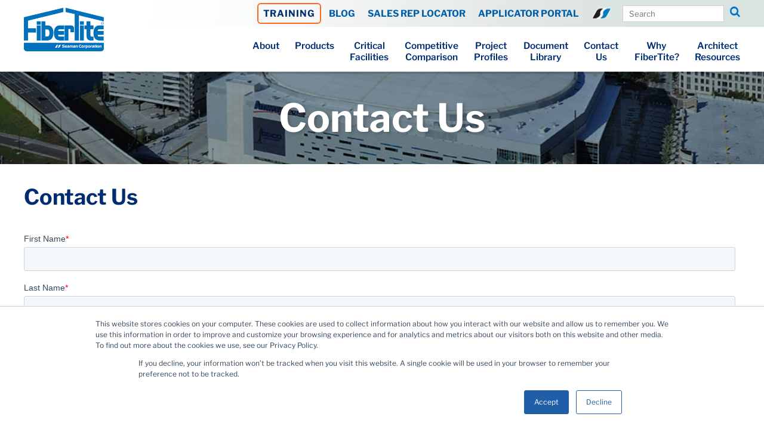

--- FILE ---
content_type: text/html; charset=UTF-8
request_url: https://www.fibertite.com/contact-us
body_size: 8613
content:
<!doctype html><!--[if lt IE 7]> <html class="no-js lt-ie9 lt-ie8 lt-ie7" lang="en-us" > <![endif]--><!--[if IE 7]>    <html class="no-js lt-ie9 lt-ie8" lang="en-us" >        <![endif]--><!--[if IE 8]>    <html class="no-js lt-ie9" lang="en-us" >               <![endif]--><!--[if gt IE 8]><!--><html class="no-js" lang="en-us"><!--<![endif]--><head>
    <meta charset="utf-8">
    <meta http-equiv="X-UA-Compatible" content="IE=edge,chrome=1">
    <meta name="author" content="Seaman Corporation">
    <meta name="description" content="To schedule a consultation with a Roofing Specialist at FiberTite, contact us today and one of our professionals will follow up with convenient times and dates to get started.">
    <meta name="generator" content="HubSpot">
    <title>Contact Us</title>
    <link rel="shortcut icon" href="https://www.fibertite.com/hubfs/2015-Dev/images/favicon.ico">
    
<meta name="viewport" content="width=device-width, initial-scale=1">

    <script src="/hs/hsstatic/jquery-libs/static-1.4/jquery/jquery-1.11.2.js"></script>
<script>hsjQuery = window['jQuery'];</script>
    <meta property="og:description" content="To schedule a consultation with a Roofing Specialist at FiberTite, contact us today and one of our professionals will follow up with convenient times and dates to get started.">
    <meta property="og:title" content="Contact Us">
    <meta name="twitter:description" content="To schedule a consultation with a Roofing Specialist at FiberTite, contact us today and one of our professionals will follow up with convenient times and dates to get started.">
    <meta name="twitter:title" content="Contact Us">

    

    
  <script id="hs-search-input__valid-content-types" type="application/json">
    [
      
        "SITE_PAGE",
      
        "LANDING_PAGE",
      
        "BLOG_POST",
      
        "LISTING_PAGE",
      
        "KNOWLEDGE_ARTICLE",
      
        "HS_CASE_STUDY"
      
    ]
  </script>

    <style>
a.cta_button{-moz-box-sizing:content-box !important;-webkit-box-sizing:content-box !important;box-sizing:content-box !important;vertical-align:middle}.hs-breadcrumb-menu{list-style-type:none;margin:0px 0px 0px 0px;padding:0px 0px 0px 0px}.hs-breadcrumb-menu-item{float:left;padding:10px 0px 10px 10px}.hs-breadcrumb-menu-divider:before{content:'›';padding-left:10px}.hs-featured-image-link{border:0}.hs-featured-image{float:right;margin:0 0 20px 20px;max-width:50%}@media (max-width: 568px){.hs-featured-image{float:none;margin:0;width:100%;max-width:100%}}.hs-screen-reader-text{clip:rect(1px, 1px, 1px, 1px);height:1px;overflow:hidden;position:absolute !important;width:1px}
</style>

<link rel="stylesheet" href="https://7052064.fs1.hubspotusercontent-na1.net/hubfs/7052064/hub_generated/module_assets/1/-2712622/1764968109625/module_search_input.min.css">
    

    
<!--  Added by GoogleAnalytics integration -->
<script>
var _hsp = window._hsp = window._hsp || [];
_hsp.push(['addPrivacyConsentListener', function(consent) { if (consent.allowed || (consent.categories && consent.categories.analytics)) {
  (function(i,s,o,g,r,a,m){i['GoogleAnalyticsObject']=r;i[r]=i[r]||function(){
  (i[r].q=i[r].q||[]).push(arguments)},i[r].l=1*new Date();a=s.createElement(o),
  m=s.getElementsByTagName(o)[0];a.async=1;a.src=g;m.parentNode.insertBefore(a,m)
})(window,document,'script','//www.google-analytics.com/analytics.js','ga');
  ga('create','UA-63405523-2','auto');
  ga('send','pageview');
}}]);
</script>

<!-- /Added by GoogleAnalytics integration -->

<!--  Added by GoogleAnalytics4 integration -->
<script>
var _hsp = window._hsp = window._hsp || [];
window.dataLayer = window.dataLayer || [];
function gtag(){dataLayer.push(arguments);}

var useGoogleConsentModeV2 = true;
var waitForUpdateMillis = 1000;


if (!window._hsGoogleConsentRunOnce) {
  window._hsGoogleConsentRunOnce = true;

  gtag('consent', 'default', {
    'ad_storage': 'denied',
    'analytics_storage': 'denied',
    'ad_user_data': 'denied',
    'ad_personalization': 'denied',
    'wait_for_update': waitForUpdateMillis
  });

  if (useGoogleConsentModeV2) {
    _hsp.push(['useGoogleConsentModeV2'])
  } else {
    _hsp.push(['addPrivacyConsentListener', function(consent){
      var hasAnalyticsConsent = consent && (consent.allowed || (consent.categories && consent.categories.analytics));
      var hasAdsConsent = consent && (consent.allowed || (consent.categories && consent.categories.advertisement));

      gtag('consent', 'update', {
        'ad_storage': hasAdsConsent ? 'granted' : 'denied',
        'analytics_storage': hasAnalyticsConsent ? 'granted' : 'denied',
        'ad_user_data': hasAdsConsent ? 'granted' : 'denied',
        'ad_personalization': hasAdsConsent ? 'granted' : 'denied'
      });
    }]);
  }
}

gtag('js', new Date());
gtag('set', 'developer_id.dZTQ1Zm', true);
gtag('config', 'G-5JQEC3ZTRB');
</script>
<script async src="https://www.googletagmanager.com/gtag/js?id=G-5JQEC3ZTRB"></script>

<!-- /Added by GoogleAnalytics4 integration -->

<!--  Added by GoogleTagManager integration -->
<script>
var _hsp = window._hsp = window._hsp || [];
window.dataLayer = window.dataLayer || [];
function gtag(){dataLayer.push(arguments);}

var useGoogleConsentModeV2 = true;
var waitForUpdateMillis = 1000;



var hsLoadGtm = function loadGtm() {
    if(window._hsGtmLoadOnce) {
      return;
    }

    if (useGoogleConsentModeV2) {

      gtag('set','developer_id.dZTQ1Zm',true);

      gtag('consent', 'default', {
      'ad_storage': 'denied',
      'analytics_storage': 'denied',
      'ad_user_data': 'denied',
      'ad_personalization': 'denied',
      'wait_for_update': waitForUpdateMillis
      });

      _hsp.push(['useGoogleConsentModeV2'])
    }

    (function(w,d,s,l,i){w[l]=w[l]||[];w[l].push({'gtm.start':
    new Date().getTime(),event:'gtm.js'});var f=d.getElementsByTagName(s)[0],
    j=d.createElement(s),dl=l!='dataLayer'?'&l='+l:'';j.async=true;j.src=
    'https://www.googletagmanager.com/gtm.js?id='+i+dl;f.parentNode.insertBefore(j,f);
    })(window,document,'script','dataLayer','GTM-PDD8JZP');

    window._hsGtmLoadOnce = true;
};

_hsp.push(['addPrivacyConsentListener', function(consent){
  if(consent.allowed || (consent.categories && consent.categories.analytics)){
    hsLoadGtm();
  }
}]);

</script>

<!-- /Added by GoogleTagManager integration -->

    <link rel="canonical" href="https://www.fibertite.com/contact-us">

<meta name="viewport" content="width=device-width, initial-scale=1">

<script src="//use.typekit.net/wbd3jrf.js"></script>
<script>try{Typekit.load();}catch(e){}</script>
<script src="https://www.fibertite.com/hubfs/hub_generated/template_assets/1/3024644233/1744349944135/template_Fibertite.js"></script>

<script type="text/javascript" src="//cdn2.hubspot.net/hubfs/481602/fresco/fresco.js"></script>
<link rel="stylesheet" type="text/css" href="https://www.fibertite.com/hubfs/fresco/fresco.css">


<!-- Lucky Orange -->
<script type="text/javascript">
window.__lo_site_id = 135521;

	(function() {
		var wa = document.createElement('script'); wa.type = 'text/javascript'; wa.async = true;
		wa.src = 'https://d10lpsik1i8c69.cloudfront.net/w.js';
		var s = document.getElementsByTagName('script')[0]; s.parentNode.insertBefore(wa, s);
	  })();
	</script>
<!-- End Lucky Orange -->

<meta property="og:url" content="https://www.fibertite.com/contact-us">
<meta name="twitter:card" content="summary">
<meta http-equiv="content-language" content="en-us">
<link rel="stylesheet" href="//7052064.fs1.hubspotusercontent-na1.net/hubfs/7052064/hub_generated/template_assets/DEFAULT_ASSET/1764968024174/template_layout.min.css">
<link rel="stylesheet" href="https://www.fibertite.com/hubfs/hub_generated/template_assets/1/2394476109/1746130907812/template_Hs_Default_Custom_Style.min.css">






</head>
<body class="   hs-content-id-3097037164 hs-site-page page hs-content-path-contact-us hs-content-name-contact-us  " style="">
<!--  Added by GoogleTagManager integration -->
<noscript><iframe src="https://www.googletagmanager.com/ns.html?id=GTM-PDD8JZP" height="0" width="0" style="display:none;visibility:hidden"></iframe></noscript>

<!-- /Added by GoogleTagManager integration -->

    <div class="header-container-wrapper">
    <div class="header-container container-fluid">

<div class="row-fluid-wrapper row-depth-1 row-number-1 ">
<div class="row-fluid ">
<div class="span12 widget-span widget-type-global_group " style="" data-widget-type="global_group" data-x="0" data-w="12">
<div class="" data-global-widget-path="generated_global_groups/5706226185.html"><div class="row-fluid-wrapper row-depth-1 row-number-1 ">
<div class="row-fluid ">
<div id="topNav" class="headerWrap">
<div class="span12 widget-span widget-type-cell " style="" data-widget-type="cell" data-x="0" data-w="12">

<div class="row-fluid-wrapper row-depth-1 row-number-2 ">
<div class="row-fluid ">
<div class="span2 widget-span widget-type-logo " style="" data-widget-type="logo" data-x="0" data-w="2">
<div class="cell-wrapper layout-widget-wrapper">
<span id="hs_cos_wrapper_module_14351522077973" class="hs_cos_wrapper hs_cos_wrapper_widget hs_cos_wrapper_type_logo" style="" data-hs-cos-general-type="widget" data-hs-cos-type="logo"><a href="https://www.fibertite.com" id="hs-link-module_14351522077973" style="border-width:0px;border:0px;"><img src="https://www.fibertite.com/hs-fs/hubfs/FiberTite_Only%20(500px%20wide)-1.png?width=500&amp;height=271&amp;name=FiberTite_Only%20(500px%20wide)-1.png" class="hs-image-widget " height="271" style="height: auto;width:500px;border-width:0px;border:0px;" width="500" alt="FiberTite_Logo" title="FiberTite_Logo" srcset="https://www.fibertite.com/hs-fs/hubfs/FiberTite_Only%20(500px%20wide)-1.png?width=250&amp;height=136&amp;name=FiberTite_Only%20(500px%20wide)-1.png 250w, https://www.fibertite.com/hs-fs/hubfs/FiberTite_Only%20(500px%20wide)-1.png?width=500&amp;height=271&amp;name=FiberTite_Only%20(500px%20wide)-1.png 500w, https://www.fibertite.com/hs-fs/hubfs/FiberTite_Only%20(500px%20wide)-1.png?width=750&amp;height=407&amp;name=FiberTite_Only%20(500px%20wide)-1.png 750w, https://www.fibertite.com/hs-fs/hubfs/FiberTite_Only%20(500px%20wide)-1.png?width=1000&amp;height=542&amp;name=FiberTite_Only%20(500px%20wide)-1.png 1000w, https://www.fibertite.com/hs-fs/hubfs/FiberTite_Only%20(500px%20wide)-1.png?width=1250&amp;height=678&amp;name=FiberTite_Only%20(500px%20wide)-1.png 1250w, https://www.fibertite.com/hs-fs/hubfs/FiberTite_Only%20(500px%20wide)-1.png?width=1500&amp;height=813&amp;name=FiberTite_Only%20(500px%20wide)-1.png 1500w" sizes="(max-width: 500px) 100vw, 500px"></a></span></div><!--end layout-widget-wrapper -->
</div><!--end widget-span -->
<div class="span10 widget-span widget-type-cell nav-cont" style="" data-widget-type="cell" data-x="2" data-w="10">

<div class="row-fluid-wrapper row-depth-1 row-number-3 ">
<div class="row-fluid ">
<div class="span12 widget-span widget-type-cell courtesyWrap" style="" data-widget-type="cell" data-x="0" data-w="12">

<div class="row-fluid-wrapper row-depth-1 row-number-4 ">
<div class="row-fluid ">
<div class="span9 widget-span widget-type-raw_html " style="" data-widget-type="raw_html" data-x="0" data-w="9">
<div class="cell-wrapper layout-widget-wrapper">
<span id="hs_cos_wrapper_module_14375022134553031" class="hs_cos_wrapper hs_cos_wrapper_widget hs_cos_wrapper_type_raw_html" style="" data-hs-cos-general-type="widget" data-hs-cos-type="raw_html"><ul>
<li><a href="/training-series" class="orange-text">TRAINING</a></li>
<li><a href="/blog">BLOG</a></li>
<li><a href="/representative-locator">SALES REP LOCATOR</a></li>
<!--<li><a href="/contact-fibertite">CONTACT US</a></li>-->
<li><a href="https://seaman.my.site.com/customer/CustomerLoginPage">APPLICATOR PORTAL</a></li>
<li><a href="//www.seamancorp.com" target="_blank"><img src="https://www.fibertite.com/hs-fs/hubfs/2015-Dev/images/logo-only.png?width=34&amp;height=19&amp;name=logo-only.png" width="34" height="19" alt="Manufactured by Seaman Corp" srcset="https://www.fibertite.com/hs-fs/hubfs/2015-Dev/images/logo-only.png?width=17&amp;height=10&amp;name=logo-only.png 17w, https://www.fibertite.com/hs-fs/hubfs/2015-Dev/images/logo-only.png?width=34&amp;height=19&amp;name=logo-only.png 34w, https://www.fibertite.com/hs-fs/hubfs/2015-Dev/images/logo-only.png?width=51&amp;height=29&amp;name=logo-only.png 51w, https://www.fibertite.com/hs-fs/hubfs/2015-Dev/images/logo-only.png?width=68&amp;height=38&amp;name=logo-only.png 68w, https://www.fibertite.com/hs-fs/hubfs/2015-Dev/images/logo-only.png?width=85&amp;height=48&amp;name=logo-only.png 85w, https://www.fibertite.com/hs-fs/hubfs/2015-Dev/images/logo-only.png?width=102&amp;height=57&amp;name=logo-only.png 102w" sizes="(max-width: 34px) 100vw, 34px"></a></li>
</ul></span>
</div><!--end layout-widget-wrapper -->
</div><!--end widget-span -->
<div class="span2 widget-span widget-type-custom_widget " style="" data-widget-type="custom_widget" data-x="9" data-w="2">
<div id="hs_cos_wrapper_module_1523894054797178" class="hs_cos_wrapper hs_cos_wrapper_widget hs_cos_wrapper_type_module" style="" data-hs-cos-general-type="widget" data-hs-cos-type="module">




  








<div class="hs-search-field">

    <div class="hs-search-field__bar">
      <form data-hs-do-not-collect="true" action="/hs-search-results">
        
          <label for="term">Search Our Site</label>
        
        <input type="text" class="hs-search-field__input" name="term" autocomplete="off" aria-label="Search Our Site" placeholder="Search">

        
          
            <input type="hidden" name="type" value="SITE_PAGE">
          
        
          
        
          
            <input type="hidden" name="type" value="BLOG_POST">
          
        
          
        
          
        
          
        

        
      </form>
    </div>
    <ul class="hs-search-field__suggestions"></ul>
</div></div>

</div><!--end widget-span -->
<div class="span1 widget-span widget-type-custom_widget " style="" data-widget-type="custom_widget" data-x="11" data-w="1">
<div id="hs_cos_wrapper_module_1523900642634140" class="hs_cos_wrapper hs_cos_wrapper_widget hs_cos_wrapper_type_module" style="" data-hs-cos-general-type="widget" data-hs-cos-type="module"><span><i class="fa fa-search headSearchIcon"></i></span></div>

</div><!--end widget-span -->
</div><!--end row-->
</div><!--end row-wrapper -->

</div><!--end widget-span -->
</div><!--end row-->
</div><!--end row-wrapper -->

<div class="row-fluid-wrapper row-depth-1 row-number-5 ">
<div class="row-fluid ">
<div class="span12 widget-span widget-type-menu mainNav" style="" data-widget-type="menu" data-x="0" data-w="12">
<div class="cell-wrapper layout-widget-wrapper">
<span id="hs_cos_wrapper_module_143515227445710349" class="hs_cos_wrapper hs_cos_wrapper_widget hs_cos_wrapper_type_menu" style="" data-hs-cos-general-type="widget" data-hs-cos-type="menu"><div id="hs_menu_wrapper_module_143515227445710349" class="hs-menu-wrapper active-branch flyouts hs-menu-flow-horizontal" role="navigation" data-sitemap-name="MainNav" data-menu-id="3022851918" aria-label="Navigation Menu">
 <ul role="menu">
  <li class="hs-menu-item hs-menu-depth-1 hs-item-has-children" role="none"><a href="https://www.fibertite.com/about-us" aria-haspopup="true" aria-expanded="false" role="menuitem">About<br><br></a>
   <ul role="menu" class="hs-menu-children-wrapper">
    <li class="hs-menu-item hs-menu-depth-2" role="none"><a href="/about-us#25roof" role="menuitem">35+ Year Roofs</a></li>
    <li class="hs-menu-item hs-menu-depth-2" role="none"><a href="/about-us#testimonials" role="menuitem">Customer Testimonials</a></li>
    <li class="hs-menu-item hs-menu-depth-2" role="none"><a href="/about-us#sustainability" role="menuitem">Sustainability</a></li>
    <li class="hs-menu-item hs-menu-depth-2" role="none"><a href="/about-us#warranty" role="menuitem">Warranty</a></li>
   </ul></li>
  <li class="hs-menu-item hs-menu-depth-1 hs-item-has-children" role="none"><a href="/product-overview" aria-haspopup="true" aria-expanded="false" role="menuitem">Products<br><br></a>
   <ul role="menu" class="hs-menu-children-wrapper">
    <li class="hs-menu-item hs-menu-depth-2" role="none"><a href="/product-overview#membranes" role="menuitem">Membranes</a></li>
    <li class="hs-menu-item hs-menu-depth-2 hs-item-has-children" role="none"><a href="/fibertite-roofing-systems" role="menuitem">Systems</a></li>
    <li class="hs-menu-item hs-menu-depth-2" role="none"><a href="/product-overview#accessories" role="menuitem">Accessories</a></li>
    <li class="hs-menu-item hs-menu-depth-2" role="none"><a href="https://www.fibertite.com/vbx-air-and-vapor-barrier-for-roofs" role="menuitem">NEW: FiberTite VBX™</a></li>
   </ul></li>
  <li class="hs-menu-item hs-menu-depth-1 hs-item-has-children" role="none"><a href="https://www.fibertite.com/industries" aria-haspopup="true" aria-expanded="false" role="menuitem">Critical<br>Facilities<br></a>
   <ul role="menu" class="hs-menu-children-wrapper">
    <li class="hs-menu-item hs-menu-depth-2" role="none"><a href="https://www.fibertite.com/data-centers" role="menuitem">Data Centers</a></li>
    <li class="hs-menu-item hs-menu-depth-2" role="none"><a href="https://www.fibertite.com/industries/food-processing" role="menuitem">Food Processing</a></li>
    <li class="hs-menu-item hs-menu-depth-2" role="none"><a href="https://www.fibertite.com/industries/healthcare" role="menuitem">Healthcare</a></li>
   </ul></li>
  <li class="hs-menu-item hs-menu-depth-1" role="none"><a href="/competitive-comparisons" role="menuitem">Competitive<br>Comparison</a></li>
  <li class="hs-menu-item hs-menu-depth-1" role="none"><a href="/project-profiles" role="menuitem">Project<br>Profiles</a></li>
  <li class="hs-menu-item hs-menu-depth-1" role="none"><a href="/document-library" role="menuitem">Document<br>Library</a></li>
  <li class="hs-menu-item hs-menu-depth-1 hs-item-has-children" role="none"><a href="/contact-fibertite" aria-haspopup="true" aria-expanded="false" role="menuitem">Contact<br>Us</a>
   <ul role="menu" class="hs-menu-children-wrapper">
    <li class="hs-menu-item hs-menu-depth-2" role="none"><a href="/contact-fibertite#online-forms" role="menuitem">Contractor Forms</a></li>
    <li class="hs-menu-item hs-menu-depth-2" role="none"><a href="https://www.fibertite.com/authorized-application" role="menuitem">Applicator Form </a></li>
    <li class="hs-menu-item hs-menu-depth-2" role="none"><a href="https://seaman.my.salesforce-sites.com/seaman/warranty" role="menuitem" target="_blank" rel="noopener">Service Request</a></li>
    <li class="hs-menu-item hs-menu-depth-2" role="none"><a href="https://www.fibertite.com/technical-rep-locator" role="menuitem">Technical Reps</a></li>
    <li class="hs-menu-item hs-menu-depth-2" role="none"><a href="https://www.fibertite.com/representative-locator" role="menuitem">Sales Reps</a></li>
   </ul></li>
  <li class="hs-menu-item hs-menu-depth-1 hs-item-has-children" role="none"><a href="javascript:;" aria-haspopup="true" aria-expanded="false" role="menuitem">Why<br>FiberTite?</a>
   <ul role="menu" class="hs-menu-children-wrapper">
    <li class="hs-menu-item hs-menu-depth-2" role="none"><a href="https://www.fibertite.com/the-fibertite-advantage" role="menuitem">The FiberTite Advantage</a></li>
    <li class="hs-menu-item hs-menu-depth-2" role="none"><a href="https://www.fibertite.com/total-cost-calculator" role="menuitem">Total Cost of Ownership Calculator</a></li>
   </ul></li>
  <li class="hs-menu-item hs-menu-depth-1" role="none"><a href="https://www.fibertite.com/architect" role="menuitem">Architect<br>Resources</a></li>
 </ul>
</div></span></div><!--end layout-widget-wrapper -->
</div><!--end widget-span -->
</div><!--end row-->
</div><!--end row-wrapper -->

</div><!--end widget-span -->
</div><!--end row-->
</div><!--end row-wrapper -->

</div><!--end widget-span -->
  </div>
</div><!--end row-->
</div><!--end row-wrapper -->

<div class="row-fluid-wrapper row-depth-1 row-number-6 ">
<div class="row-fluid ">
<nav class="mNav"><a href="tel:8009278578" class="call-btn">Click To Call 800-927-8578</a>
<div class="span12 widget-span widget-type-menu " style="" data-widget-type="menu" data-x="0" data-w="12">
<div class="cell-wrapper layout-widget-wrapper">
<span id="hs_cos_wrapper_module_143515228298210804" class="hs_cos_wrapper hs_cos_wrapper_widget hs_cos_wrapper_type_menu" style="" data-hs-cos-general-type="widget" data-hs-cos-type="menu"><div id="hs_menu_wrapper_module_143515228298210804" class="hs-menu-wrapper active-branch flyouts hs-menu-flow-vertical" role="navigation" data-sitemap-name="MobileNav" data-menu-id="2997290426" aria-label="Navigation Menu">
 <ul role="menu">
  <li class="hs-menu-item hs-menu-depth-1" role="none"><a href="https://www.fibertite.com/about-us" role="menuitem">About</a></li>
  <li class="hs-menu-item hs-menu-depth-1 hs-item-has-children" role="none"><a href="https://www.fibertite.com/product-overview" aria-haspopup="true" aria-expanded="false" role="menuitem">Products</a>
   <ul role="menu" class="hs-menu-children-wrapper">
    <li class="hs-menu-item hs-menu-depth-2" role="none"><a href="/product-overview#membranes" role="menuitem">Membranes</a></li>
    <li class="hs-menu-item hs-menu-depth-2" role="none"><a href="/fibertite-roofing-systems" role="menuitem">Systems</a></li>
    <li class="hs-menu-item hs-menu-depth-2" role="none"><a href="/product-overview#accessories" role="menuitem">Accessories</a></li>
    <li class="hs-menu-item hs-menu-depth-2" role="none"><a href="https://www.fibertite.com/vbx-air-and-vapor-barrier-for-roofs" role="menuitem">NEW: FiberTite VBX™</a></li>
   </ul></li>
  <li class="hs-menu-item hs-menu-depth-1 hs-item-has-children" role="none"><a href="https://www.fibertite.com/industries" aria-haspopup="true" aria-expanded="false" role="menuitem">Critical Facilities</a>
   <ul role="menu" class="hs-menu-children-wrapper">
    <li class="hs-menu-item hs-menu-depth-2" role="none"><a href="https://www.fibertite.com/data-centers" role="menuitem">Data Centers</a></li>
    <li class="hs-menu-item hs-menu-depth-2" role="none"><a href="https://www.fibertite.com/industries/food-processing" role="menuitem">Food Processing</a></li>
    <li class="hs-menu-item hs-menu-depth-2" role="none"><a href="https://www.fibertite.com/industries/healthcare" role="menuitem">Healthcare</a></li>
   </ul></li>
  <li class="hs-menu-item hs-menu-depth-1" role="none"><a href="/competitive-comparisons" role="menuitem">Competitive Comparison</a></li>
  <li class="hs-menu-item hs-menu-depth-1" role="none"><a href="/project-profiles" role="menuitem">Project Profiles</a></li>
  <li class="hs-menu-item hs-menu-depth-1" role="none"><a href="/document-library" role="menuitem">Document Library</a></li>
  <li class="hs-menu-item hs-menu-depth-1" role="none"><a href="/representative-locator" role="menuitem">Rep Locator</a></li>
  <li class="hs-menu-item hs-menu-depth-1" role="none"><a href="https://seaman.secure.force.com/seaman" role="menuitem">Applicator Portal</a></li>
  <li class="hs-menu-item hs-menu-depth-1 hs-item-has-children" role="none"><a href="/contact-fibertite" aria-haspopup="true" aria-expanded="false" role="menuitem">Contact Us</a>
   <ul role="menu" class="hs-menu-children-wrapper">
    <li class="hs-menu-item hs-menu-depth-2" role="none"><a href="/contact-fibertite#online-forms" role="menuitem">Contractor Forms</a></li>
    <li class="hs-menu-item hs-menu-depth-2" role="none"><a href="https://www.fibertite.com/authorized-application" role="menuitem">Applicator Form </a></li>
    <li class="hs-menu-item hs-menu-depth-2" role="none"><a href="https://seaman.secure.force.com/seaman/warranty" role="menuitem">Service Request</a></li>
    <li class="hs-menu-item hs-menu-depth-2" role="none"><a href="https://www.fibertite.com/technical-rep-locator" role="menuitem">Technical Reps</a></li>
   </ul></li>
  <li class="hs-menu-item hs-menu-depth-1 hs-item-has-children" role="none"><a href="javascript:;" aria-haspopup="true" aria-expanded="false" role="menuitem">Why FiberTite?</a>
   <ul role="menu" class="hs-menu-children-wrapper">
    <li class="hs-menu-item hs-menu-depth-2" role="none"><a href="https://www.fibertite.com/the-fibertite-advantage" role="menuitem">The FiberTite Advantage</a></li>
    <li class="hs-menu-item hs-menu-depth-2" role="none"><a href="https://www.fibertite.com/total-cost-calculator" role="menuitem">Total Cost of Ownership Calculator</a></li>
   </ul></li>
  <li class="hs-menu-item hs-menu-depth-1" role="none"><a href="https://www.fibertite.com/architect" role="menuitem">Architect Resources</a></li>
 </ul>
</div></span></div><!--end layout-widget-wrapper -->
</div><!--end widget-span -->
  </nav>
</div><!--end row-->
</div><!--end row-wrapper -->
</div>
</div><!--end widget-span -->
</div><!--end row-->
</div><!--end row-wrapper -->

    </div><!--end header -->
</div><!--end header wrapper -->

<div class="body-container-wrapper">
    <div class="body-container container-fluid">

<div class="row-fluid-wrapper row-depth-1 row-number-1 ">
<div class="row-fluid ">
<div class="span12 widget-span widget-type-raw_jinja " style="" data-widget-type="raw_jinja" data-x="0" data-w="12">

<div class="heroBanner" style="background-image:url('https://www.fibertite.com/hubfs/2015-Dev/images/int-banner.jpg');">
<div class="innerWrap">
<h1><span id="hs_cos_wrapper_header_one_text" class="hs_cos_wrapper hs_cos_wrapper_widget hs_cos_wrapper_type_text" style="" data-hs-cos-general-type="widget" data-hs-cos-type="text">Contact Us</span></h1>
</div>
</div></div><!--end widget-span -->

</div><!--end row-->
</div><!--end row-wrapper -->

<div class="row-fluid-wrapper row-depth-1 row-number-2 ">
<div class="row-fluid ">
<div class="fullWrap"><div class="innerWrap">
<div class="span12 widget-span widget-type-cell " style="" data-widget-type="cell" data-x="0" data-w="12">

<div class="row-fluid-wrapper row-depth-1 row-number-3 ">
<div class="row-fluid ">
<div class="span12 widget-span widget-type-cell main-content intContent" style="" data-widget-type="cell" data-x="0" data-w="12">

<div class="row-fluid-wrapper row-depth-1 row-number-4 ">
<div class="row-fluid ">
<div class="span12 widget-span widget-type-rich_text " style="border-bottom:1px solid #f58220;margin-bottom:20px;padding-bottom:20px;" data-widget-type="rich_text" data-x="0" data-w="12">
<div class="cell-wrapper layout-widget-wrapper">
<span id="hs_cos_wrapper_right_column" class="hs_cos_wrapper hs_cos_wrapper_widget hs_cos_wrapper_type_rich_text" style="" data-hs-cos-general-type="widget" data-hs-cos-type="rich_text"><h2>Contact Us<br><br><!-- [if lte IE 8]>
<script charset="utf-8" type="text/javascript" src="//js.hsforms.net/forms/v2-legacy.js"></script>
<![endif]-->
<script src="//js.hsforms.net/forms/v2.js" type="text/javascript" charset="utf-8"></script>
<script type="text/javascript">// <![CDATA[
hbspt.forms.create({ 
    portalId: '481605',
    formId: '579a16ac-f5b8-4ecd-b3ea-649f61fe3ea4'
  });
// ]]></script>
</h2>
<h3>Schedule a Consultation</h3>
<p><span id="hs_cos_wrapper_left_column" class="hs_cos_wrapper hs_cos_wrapper_widget hs_cos_wrapper_type_rich_text" data-hs-cos-general-type="widget" data-hs-cos-type="rich_text"><span id="hs_cos_wrapper_left_column" class="hs_cos_wrapper hs_cos_wrapper_widget hs_cos_wrapper_type_rich_text" data-hs-cos-general-type="widget" data-hs-cos-type="rich_text">If your roof needs some attention, or you have a question for a roofing professional, don’t make a decision without having all the right information. To schedule a consultation with a Roofing Specialist at FiberTite, <a href="/roof-consultation">fill out this form</a> and one of our professionals will follow up with convenient times and dates to get started.</span></span></p>
<h3>Request a Sample</h3>
<p>See for yourself why FiberTite is the industry leading single-ply, KEE roofing membrane. <a href="/request-a-sample">Request a Sample now</a>. <span id="hs_cos_wrapper_left_column" class="hs_cos_wrapper hs_cos_wrapper_widget hs_cos_wrapper_type_rich_text" data-hs-cos-general-type="widget" data-hs-cos-type="rich_text">(FiberTite reserves the right to send product to qualified candidates only.)</span></p>
<h3>Representative Locator</h3>
<p>FiberTite has representatives located all over the U.S. and abroad. <a href="/representative-locator">Find a rep in your location</a> using our easy to use Rep Locator.</p>
<h3>Careers</h3>
<p>Interested in a career at FiberTite? Find out why you would love working here and at Seaman Corporation and also learn about available positions. <a target="_blank" href="//www.seamancorp.com/join-our-team">Visit Seaman Corporation's Careers page</a>.</p>
<hr><a name="online-forms"></a>
<h2>Online FiberTite Forms</h2>
<h3>Contractor Approval &amp; Agreement</h3>
<p>Prior to any purchases of FiberTite roofing membrane, you must complete our Contractor Approval and Agreement Process. To expedite the process, we are now making this process available to you online through the <a href="https://www.fibertite.com/hubfs/PDFs/Contact_Us/EContractor_Packet.pdf">FiberTite e-Contractor Approval &amp; Agreement System</a>.</p>
Please read the first page and then click on the "next" button at the bottom of the page to continue. The forms are designed to be filled out online and printed, or printed out and completed by hand.<br>
<p>&nbsp;</p>
<h3>Order Form</h3>
<br>Use our convenient online <a target="_blank" href="https://www.fibertite.com/hubfs/PDFs/Contact_Us/ft_order_form2-2.pdf">order form</a> to place your orders. Either fill it out online, print, and fax it, or print the blank form and fill it out by hand. Fax your order forms to Customer Service at 800-649-2737.<br><br>
<h3>Credit Application</h3>
<br>Before your material can be produced and shipped, it is necessary to completely fill out our <a target="_blank" href="https://customer.seamancorp.com/forms/credit/caMain.cfm">online credit application</a>. Once you have correctly completed the form, we can begin the process of adding you to our team of successful suppliers as soon as possible.<br><br>
<h3>Pre-Installation Notice</h3>
<br>The FiberTite Pre-Installation Notice must be executed by an officer of the Authorized Roofing Contractor and submitted to Seaman Corporation before material shipments can be released. <a target="_blank" href="https://customer.seamancorp.com/forms/pin/index.cfm">Click here</a> to fill out our convenient online Pre-Installation Notice and submit directly to Seaman Corporation.<br><br>
<h3>Service Request Form</h3>
<p>The <a target="_blank" href="https://customer.seamancorp.com/FiberTite/ServiceReq/Index.cfm">Service Request Form</a> allows "you" to request service directly from Seaman Corporation or our representatives on a warranted FiberTite Roof System at any time day or night. Seaman Corporation warranty service administrator will use e-mail to keep you updated. The accuracy, integrity and fullness of the information will have a direct impact on the timeliness of as well as our ability to provide the requested service(s).</p></span>
</div><!--end layout-widget-wrapper -->
</div><!--end widget-span -->
</div><!--end row-->
</div><!--end row-wrapper -->

<div class="row-fluid-wrapper row-depth-1 row-number-5 ">
<div class="row-fluid ">
<div class="span12 widget-span widget-type-rich_text " style="" data-widget-type="rich_text" data-x="0" data-w="12">
<div class="cell-wrapper layout-widget-wrapper">
<span id="hs_cos_wrapper_module_143586219723910169" class="hs_cos_wrapper hs_cos_wrapper_widget hs_cos_wrapper_type_rich_text" style="" data-hs-cos-general-type="widget" data-hs-cos-type="rich_text"><iframe style="border: 0;" src="https://www.google.com/maps/embed?pb=!1m18!1m12!1m3!1d6039.632134687726!2d-81.96830109999999!3d40.81003550000001!2m3!1f0!2f0!3f0!3m2!1i1024!2i768!4f13.1!3m3!1m2!1s0x883745cf61022b29%3A0xf567797dcdfd898d!2s1000+Venture+Blvd%2C+Wooster%2C+OH+44691!5e0!3m2!1sen!2sus!4v1432820907935" width="100%" height="450" frameborder="0"></iframe></span>
</div><!--end layout-widget-wrapper -->
</div><!--end widget-span -->
</div><!--end row-->
</div><!--end row-wrapper -->

</div><!--end widget-span -->
</div><!--end row-->
</div><!--end row-wrapper -->

</div><!--end widget-span -->
</div></div>
</div><!--end row-->
</div><!--end row-wrapper -->

    </div><!--end body -->
</div><!--end body wrapper -->

<div class="footer-container-wrapper">
    <div class="footer-container container-fluid">

<div class="row-fluid-wrapper row-depth-1 row-number-1 ">
<div class="row-fluid ">
<div class="span12 widget-span widget-type-global_group " style="" data-widget-type="global_group" data-x="0" data-w="12">
<div class="" data-global-widget-path="generated_global_groups/3023796814.html"><div class="row-fluid-wrapper row-depth-1 row-number-1 ">
<div class="row-fluid ">
<div class="span12 widget-span widget-type-cell " style="" data-widget-type="cell" data-x="0" data-w="12">

<div class="row-fluid-wrapper row-depth-1 row-number-2 ">
<div class="row-fluid ">
<div class="span12 widget-span widget-type-raw_jinja " style="" data-widget-type="raw_jinja" data-x="0" data-w="12">
<a href="/" class="footerLogo"><img src="https://www.fibertite.com/hs-fs/hubfs/FiberTite_Only%20(500px%20wide)-1.png?width=263&amp;height=142&amp;name=FiberTite_Only%20(500px%20wide)-1.png" width="263" height="142" alt="Seaman Corporation Logo" srcset="https://www.fibertite.com/hs-fs/hubfs/FiberTite_Only%20(500px%20wide)-1.png?width=132&amp;height=71&amp;name=FiberTite_Only%20(500px%20wide)-1.png 132w, https://www.fibertite.com/hs-fs/hubfs/FiberTite_Only%20(500px%20wide)-1.png?width=263&amp;height=142&amp;name=FiberTite_Only%20(500px%20wide)-1.png 263w, https://www.fibertite.com/hs-fs/hubfs/FiberTite_Only%20(500px%20wide)-1.png?width=395&amp;height=213&amp;name=FiberTite_Only%20(500px%20wide)-1.png 395w, https://www.fibertite.com/hs-fs/hubfs/FiberTite_Only%20(500px%20wide)-1.png?width=526&amp;height=284&amp;name=FiberTite_Only%20(500px%20wide)-1.png 526w, https://www.fibertite.com/hs-fs/hubfs/FiberTite_Only%20(500px%20wide)-1.png?width=658&amp;height=355&amp;name=FiberTite_Only%20(500px%20wide)-1.png 658w, https://www.fibertite.com/hs-fs/hubfs/FiberTite_Only%20(500px%20wide)-1.png?width=789&amp;height=426&amp;name=FiberTite_Only%20(500px%20wide)-1.png 789w" sizes="(max-width: 263px) 100vw, 263px"></a>

<p style="margin-bottom:12px!important;"><a href="//www.seamancorp.com" target="_blank">Manufactured by Seaman Corporation</a></p>
<p style="margin-bottom:12px!important;">
<span style="color:#007cc2;">Phone: 800-927-8578&nbsp;&nbsp;&nbsp;&nbsp;|
&nbsp;&nbsp;&nbsp;330-262-1111&nbsp;&nbsp;&nbsp;&nbsp;|
&nbsp;&nbsp;&nbsp;Fax: 330-263-6950</span>
</p>

<p style="margin-bottom:12px!important;">

<a class="footerSocial" href="https://www.facebook.com/pages/FiberTite/811703992233000" target="_blank">
<i class="fa fa-facebook" style="font-size: 20px; padding: 0px 0px; width:40px; line-height: 40px;color:#fff;background:var(--color-orange);; border-radius:50%;"></i></a>
<a class="footerSocial" href="https://twitter.com/FiberTite" target="_blank">
<i class="fa fa-twitter" style="font-size: 20px; padding: 0px 0px; width:40px; line-height: 40px;color:#fff;background:var(--color-orange);; border-radius:50%;"></i></a>
<a class="footerSocial" href="https://www.linkedin.com/company/fibertite-roofing" target="_blank">
<i class="fa fa-linkedin" style="font-size: 20px; padding: 0px 0px; width:40px; line-height: 40px;color:#fff;background:var(--color-orange);; border-radius:50%;"></i></a>
<a class="footerSocial" href="https://www.youtube.com/user/FiberTiteRoof/" target="_blank">
<i class="fa fa-youtube" style="font-size: 20px; padding: 0px 0px; width:40px; line-height: 40px;color:#fff;background:var(--color-orange);; border-radius:50%;"></i></a>
<a class="footerSocial" href="/blog" target="_blank">
<i class="fa fa-rss" style="font-size: 20px; padding: 0px 0px; width:40px; line-height: 40px;color:#fff;background:var(--color-orange);; border-radius:50%;"></i></a>

</p>

</div><!--end widget-span -->

</div><!--end row-->
</div><!--end row-wrapper -->

<div class="row-fluid-wrapper row-depth-1 row-number-3 ">
<div class="row-fluid ">
<div class="span12 widget-span widget-type-simple_menu " style="" data-widget-type="simple_menu" data-x="0" data-w="12">
<div class="cell-wrapper layout-widget-wrapper">
<span id="hs_cos_wrapper_module_14351798431312" class="hs_cos_wrapper hs_cos_wrapper_widget hs_cos_wrapper_type_simple_menu" style="" data-hs-cos-general-type="widget" data-hs-cos-type="simple_menu"><div id="hs_menu_wrapper_module_14351798431312" class="hs-menu-wrapper active-branch flyouts hs-menu-flow-horizontal" role="navigation" data-sitemap-name="" data-menu-id="" aria-label="Navigation Menu">
 <ul role="menu">
  <li class="hs-menu-item hs-menu-depth-1" role="none"><a href="https://www.fibertite.com/privacy-policy" role="menuitem" target="_self">Privacy Policy</a></li>
  <li class="hs-menu-item hs-menu-depth-1" role="none"><a href="https://www.fibertite.com/terms" role="menuitem" target="_self">Website Terms</a></li>
  <li class="hs-menu-item hs-menu-depth-1" role="none"><a href="https://www.fibertite.com/terms-of-sale" role="menuitem" target="_self">Terms &amp; Conditions of Sale</a></li>
  <li class="hs-menu-item hs-menu-depth-1" role="none"><a href="https://www.fibertite.com/terms-of-purchase" role="menuitem" target="_self">Terms &amp; Conditions of Purchase</a></li>
  <li class="hs-menu-item hs-menu-depth-1" role="none"><a href="/representative-locator" role="menuitem" target="_self">Rep Locator</a></li>
  <li class="hs-menu-item hs-menu-depth-1" role="none"><a href="/contact-fibertite" role="menuitem" target="_self">Contact</a></li>
 </ul>
</div></span>
</div><!--end layout-widget-wrapper -->
</div><!--end widget-span -->
</div><!--end row-->
</div><!--end row-wrapper -->

</div><!--end widget-span -->
</div><!--end row-->
</div><!--end row-wrapper -->
</div>
</div><!--end widget-span -->
</div><!--end row-->
</div><!--end row-wrapper -->

    </div><!--end footer -->
</div><!--end footer wrapper -->

    
<!-- HubSpot performance collection script -->
<script defer src="/hs/hsstatic/content-cwv-embed/static-1.1293/embed.js"></script>
<script>
var hsVars = hsVars || {}; hsVars['language'] = 'en-us';
</script>

<script src="/hs/hsstatic/cos-i18n/static-1.53/bundles/project.js"></script>
<script src="https://7052064.fs1.hubspotusercontent-na1.net/hubfs/7052064/hub_generated/module_assets/1/-2712622/1764968109625/module_search_input.min.js"></script>
<script src="/hs/hsstatic/keyboard-accessible-menu-flyouts/static-1.17/bundles/project.js"></script>

<!-- Start of HubSpot Analytics Code -->
<script type="text/javascript">
var _hsq = _hsq || [];
_hsq.push(["setContentType", "standard-page"]);
_hsq.push(["setCanonicalUrl", "https:\/\/www.fibertite.com\/contact-us"]);
_hsq.push(["setPageId", "3097037164"]);
_hsq.push(["setContentMetadata", {
    "contentPageId": 3097037164,
    "legacyPageId": "3097037164",
    "contentFolderId": null,
    "contentGroupId": null,
    "abTestId": null,
    "languageVariantId": 3097037164,
    "languageCode": "en-us",
    
    
}]);
</script>

<script type="text/javascript" id="hs-script-loader" async defer src="/hs/scriptloader/481605.js"></script>
<!-- End of HubSpot Analytics Code -->


<script type="text/javascript">
var hsVars = {
    render_id: "8cbd531c-f2fb-4b70-908c-4f30926225c1",
    ticks: 1765094438933,
    page_id: 3097037164,
    
    content_group_id: 0,
    portal_id: 481605,
    app_hs_base_url: "https://app.hubspot.com",
    cp_hs_base_url: "https://cp.hubspot.com",
    language: "en-us",
    analytics_page_type: "standard-page",
    scp_content_type: "",
    
    analytics_page_id: "3097037164",
    category_id: 1,
    folder_id: 0,
    is_hubspot_user: false
}
</script>


<script defer src="/hs/hsstatic/HubspotToolsMenu/static-1.563/js/index.js"></script>

<script type="text/javascript">
_linkedin_partner_id = "3463081";
window._linkedin_data_partner_ids = window._linkedin_data_partner_ids || [];
window._linkedin_data_partner_ids.push(_linkedin_partner_id);
</script><script type="text/javascript">
(function(l) {
if (!l){window.lintrk = function(a,b){window.lintrk.q.push([a,b])};
window.lintrk.q=[]}
var s = document.getElementsByTagName("script")[0];
var b = document.createElement("script");
b.type = "text/javascript";b.async = true;
b.src = "https://snap.licdn.com/li.lms-analytics/insight.min.js";
s.parentNode.insertBefore(b, s);})(window.lintrk);
</script>
<noscript>
<img height="1" width="1" style="display:none;" alt="" src="https://px.ads.linkedin.com/collect/?pid=3463081&amp;fmt=gif">
</noscript>


    
    <!-- Generated by the HubSpot Template Builder - template version 1.03 -->

</body></html>

--- FILE ---
content_type: text/css
request_url: https://www.fibertite.com/hubfs/hub_generated/template_assets/1/2394476109/1746130907812/template_Hs_Default_Custom_Style.min.css
body_size: -563
content:
@import url(/_hcms/raw-resource?path=FT2015-Theme/css/Hs%20Default%20Custom%20Style.css&portalId=481605&t=1746130907059&hs_preview_key=jjrt6a0o8_J-3I6wUfOjSw&template_id=188877800996);

--- FILE ---
content_type: text/css
request_url: https://www.fibertite.com/hubfs/hub_generated/template_assets/1/2394476109/1746130907812/template_Hs_Default_Custom_Style.min.css
body_size: -477
content:
@import url(/_hcms/raw-resource?path=FT2015-Theme/css/Hs%20Default%20Custom%20Style.css&portalId=481605&t=1746130907059&hs_preview_key=jjrt6a0o8_J-3I6wUfOjSw&template_id=188877800996);

--- FILE ---
content_type: text/css
request_url: https://www.fibertite.com/hubfs/hub_generated/template_assets/1/188877800996/1746130907770/template_Hs_Default_Custom_Style.css
body_size: 20074
content:

/* @import url('https://fonts.googleapis.com/css?family=Droid+Serif'); */
@import url(//designers.hubspot.com/hs-fs/hub/327485/file-2054199286-css/font-awesome.css);

:root {
    /* Colors */
    --color-what: #000;
    --color-blue: #0072ce;
    --color-blue-light: #A7C6ED;
    /* --color-blue-light: #aad0ef; */
    --color-blue-mid: #005da8;
    /* --color-blue-dark: #002855; */
    --color-blue-dark: #002D72;
    --color-gray: #444444;
    --color-gray-mid: #999999;
    --color-gray-light: #dae2df;
    --color-orange: #ff6720;
    --color-orange-dark: #d14200;
    --color-text: #3d3d3d;
    --color-black: #000000;
    --color-white: #ffffff;

    /* Spacing */
    --spacing-tiny: 10px;
    --spacing-small-extra: 15px;
    --spacing-small: 20px;
    --spacing-medium: 30px;
    --spacing-large: clamp(2.188rem, calc(1.484rem + 1.875vw), 3.125rem); /* min: 35px, max: 50px */
    --spacing-huge: clamp(3.125rem, calc(0.781rem + 6.25vw), 6.25rem); /* min: 50px, max: 100px */
    --spacing-giant: clamp(3.125rem, calc(-1.562rem + 12.5vw), 9.375rem); /* min: 50px, max: 150px */

    /* Fonts */
    --font-family: "Libre Franklin", sans-serif;
    --font-size-h1: clamp(2.5rem, calc(2.031rem + 1.25vw), 3.125rem); /* min: 40px, max: 50px */
    --font-size-h2: clamp(1.875rem, calc(1.641rem + 0.625vw), 2.188rem); /* min: 30px, max: 35px */
    --font-size-h3: clamp(1.75rem, calc(1.469rem + 0.75vw), 2.125rem); /* min: 28px, max: 34px */
    --font-size-h4: clamp(1.5rem, calc(1.219rem + 0.75vw), 1.875rem); /* min: 24px, max: 30px */
    --font-size-p: clamp(1rem, calc(0.813rem + 0.5vw), 1.25rem); /* min: 16px, max: 20px */
    --font-size-large: clamp(1.313rem, calc(1.078rem + 0.625vw), 1.625rem); /* min: 21px, max: 26px */
    --font-size-button: clamp(1rem, calc(0.906rem + 0.25vw), 1.125rem); /* min: 16px, max: 18px */
    --font-size-small: clamp(0.875rem, calc(0.688rem + 0.5vw), 1.125rem); /* min: 14px, max: 18px */
    --font-size-smallest: clamp(0.75rem, calc(0.563rem + 0.5vw), 1rem); /* min: 12px, max: 16px */

    --line-height-heading: 1;
    --line-height-p: 1.35;

    --letter-spacing: 1.8px;
    --letter-spacing-button: 1px;

    /* Misc */
    --base-speed: .25s ease-in-out;
    --base-radius: 6px;

    /* Grids */
    --base-gap: 20px;
    --base-padding-block: 50px;
    --base-max-width: 1152px;
    --base-padding-inline: 20px;
    --base-grid: minmax(var(--base-padding-inline), 1fr)
        minmax(0, calc(var(--base-max-width) / 12))
        minmax(0, calc(var(--base-max-width) / 12))
        minmax(0, calc(var(--base-max-width) / 12))
        minmax(0, calc(var(--base-max-width) / 12))
        minmax(0, calc(var(--base-max-width) / 12))
        minmax(0, calc(var(--base-max-width) / 12))
        minmax(0, calc(var(--base-max-width) / 12))
        minmax(0, calc(var(--base-max-width) / 12))
        minmax(0, calc(var(--base-max-width) / 12))
        minmax(0, calc(var(--base-max-width) / 12))
        minmax(0, calc(var(--base-max-width) / 12))
        minmax(0, calc(var(--base-max-width) / 12))
        minmax(var(--base-padding-inline), 1fr);
    --base-grid-hero: minmax(var(--base-padding-inline), 1fr)
        minmax(0, calc(var(--base-max-width) / 12))
        minmax(0, calc(var(--base-max-width) / 12))
        minmax(0, calc(var(--base-max-width) / 12))
        minmax(0, calc(var(--base-max-width) / 12))
        minmax(0, calc(var(--base-max-width) / 12))
        minmax(0, calc(var(--base-max-width) / 12))
        minmax(0, calc(var(--base-max-width) / 12))
        minmax(0, calc(var(--base-max-width) / 12))
        minmax(0, calc(var(--base-max-width) / 12))
        minmax(0, calc(var(--base-max-width) / 12))
        minmax(0, calc(var(--base-max-width) / 12))
        minmax(0, calc(var(--base-max-width) / 12))
        minmax(0, calc(var(--base-max-width) / 12))
        minmax(0, calc(var(--base-max-width) / 12))
        minmax(var(--base-padding-inline), 1fr);
    --base-grid-halves: minmax(var(--base-padding-inline), 1fr)
        minmax(0, calc(var(--base-max-width) / 2))
        minmax(0, calc(var(--base-max-width) / 2))
        minmax(var(--base-padding-inline), 1fr);
}

/* libre-franklin-200 - latin */
@font-face {
  font-display: swap; /* Check https://developer.mozilla.org/en-US/docs/Web/CSS/@font-face/font-display for other options. */
  font-family: 'Libre Franklin';
  font-style: normal;
  font-weight: 200;
  src: url(//481605.fs1.hubspotusercontent-na1.net/hubfs/481605/raw_assets/public/FT2015-Theme/etc/fonts/libre-franklin-v18-latin-200.woff2) format('woff2'); /* Chrome 36+, Opera 23+, Firefox 39+, Safari 12+, iOS 10+ */
}

/* libre-franklin-200italic - latin */
@font-face {
  font-display: swap; /* Check https://developer.mozilla.org/en-US/docs/Web/CSS/@font-face/font-display for other options. */
  font-family: 'Libre Franklin';
  font-style: italic;
  font-weight: 200;
  src: url(//481605.fs1.hubspotusercontent-na1.net/hubfs/481605/raw_assets/public/FT2015-Theme/etc/fonts/libre-franklin-v18-latin-200italic.woff2) format('woff2'); /* Chrome 36+, Opera 23+, Firefox 39+, Safari 12+, iOS 10+ */
}

/* libre-franklin-300 - latin */
@font-face {
  font-display: swap; /* Check https://developer.mozilla.org/en-US/docs/Web/CSS/@font-face/font-display for other options. */
  font-family: 'Libre Franklin';
  font-style: normal;
  font-weight: 300;
  src: url(//481605.fs1.hubspotusercontent-na1.net/hubfs/481605/raw_assets/public/FT2015-Theme/etc/fonts/libre-franklin-v18-latin-300.woff2) format('woff2'); /* Chrome 36+, Opera 23+, Firefox 39+, Safari 12+, iOS 10+ */
}

/* libre-franklin-300italic - latin */
@font-face {
  font-display: swap; /* Check https://developer.mozilla.org/en-US/docs/Web/CSS/@font-face/font-display for other options. */
  font-family: 'Libre Franklin';
  font-style: italic;
  font-weight: 300;
  src: url(//481605.fs1.hubspotusercontent-na1.net/hubfs/481605/raw_assets/public/FT2015-Theme/etc/fonts/libre-franklin-v18-latin-300italic.woff2) format('woff2'); /* Chrome 36+, Opera 23+, Firefox 39+, Safari 12+, iOS 10+ */
}

/* libre-franklin-regular - latin */
@font-face {
  font-display: swap; /* Check https://developer.mozilla.org/en-US/docs/Web/CSS/@font-face/font-display for other options. */
  font-family: 'Libre Franklin';
  font-style: normal;
  font-weight: 400;
  src: url(//481605.fs1.hubspotusercontent-na1.net/hubfs/481605/raw_assets/public/FT2015-Theme/etc/fonts/libre-franklin-v18-latin-regular.woff2) format('woff2'); /* Chrome 36+, Opera 23+, Firefox 39+, Safari 12+, iOS 10+ */
}

/* libre-franklin-italic - latin */
@font-face {
  font-display: swap; /* Check https://developer.mozilla.org/en-US/docs/Web/CSS/@font-face/font-display for other options. */
  font-family: 'Libre Franklin';
  font-style: italic;
  font-weight: 400;
  src: url(//481605.fs1.hubspotusercontent-na1.net/hubfs/481605/raw_assets/public/FT2015-Theme/etc/fonts/libre-franklin-v18-latin-italic.woff2) format('woff2'); /* Chrome 36+, Opera 23+, Firefox 39+, Safari 12+, iOS 10+ */
}

/* libre-franklin-600 - latin */
@font-face {
  font-display: swap; /* Check https://developer.mozilla.org/en-US/docs/Web/CSS/@font-face/font-display for other options. */
  font-family: 'Libre Franklin';
  font-style: normal;
  font-weight: 600;
  src: url(//481605.fs1.hubspotusercontent-na1.net/hubfs/481605/raw_assets/public/FT2015-Theme/etc/fonts/libre-franklin-v18-latin-600.woff2) format('woff2'); /* Chrome 36+, Opera 23+, Firefox 39+, Safari 12+, iOS 10+ */
}

/* libre-franklin-600italic - latin */
@font-face {
  font-display: swap; /* Check https://developer.mozilla.org/en-US/docs/Web/CSS/@font-face/font-display for other options. */
  font-family: 'Libre Franklin';
  font-style: italic;
  font-weight: 600;
  src: url(//481605.fs1.hubspotusercontent-na1.net/hubfs/481605/raw_assets/public/FT2015-Theme/etc/fonts/libre-franklin-v18-latin-600italic.woff2) format('woff2'); /* Chrome 36+, Opera 23+, Firefox 39+, Safari 12+, iOS 10+ */
}

/* libre-franklin-700 - latin */
@font-face {
  font-display: swap; /* Check https://developer.mozilla.org/en-US/docs/Web/CSS/@font-face/font-display for other options. */
  font-family: 'Libre Franklin';
  font-style: normal;
  font-weight: 700;
  src: url(//481605.fs1.hubspotusercontent-na1.net/hubfs/481605/raw_assets/public/FT2015-Theme/etc/fonts/libre-franklin-v18-latin-700.woff2) format('woff2'); /* Chrome 36+, Opera 23+, Firefox 39+, Safari 12+, iOS 10+ */
}

/* libre-franklin-700italic - latin */
@font-face {
  font-display: swap; /* Check https://developer.mozilla.org/en-US/docs/Web/CSS/@font-face/font-display for other options. */
  font-family: 'Libre Franklin';
  font-style: italic;
  font-weight: 700;
  src: url(//481605.fs1.hubspotusercontent-na1.net/hubfs/481605/raw_assets/public/FT2015-Theme/etc/fonts/libre-franklin-v18-latin-700italic.woff2) format('woff2'); /* Chrome 36+, Opera 23+, Firefox 39+, Safari 12+, iOS 10+ */
}

/* libre-franklin-900 - latin */
@font-face {
  font-display: swap; /* Check https://developer.mozilla.org/en-US/docs/Web/CSS/@font-face/font-display for other options. */
  font-family: 'Libre Franklin';
  font-style: normal;
  font-weight: 900;
  src: url(//481605.fs1.hubspotusercontent-na1.net/hubfs/481605/raw_assets/public/FT2015-Theme/etc/fonts/libre-franklin-v18-latin-900.woff2) format('woff2'); /* Chrome 36+, Opera 23+, Firefox 39+, Safari 12+, iOS 10+ */
}

/* libre-franklin-900italic - latin */
@font-face {
  font-display: swap; /* Check https://developer.mozilla.org/en-US/docs/Web/CSS/@font-face/font-display for other options. */
  font-family: 'Libre Franklin';
  font-style: italic;
  font-weight: 900;
  src: url(//481605.fs1.hubspotusercontent-na1.net/hubfs/481605/raw_assets/public/FT2015-Theme/etc/fonts/libre-franklin-v18-latin-900italic.woff2) format('woff2'); /* Chrome 36+, Opera 23+, Firefox 39+, Safari 12+, iOS 10+ */
}


/****************************************************************************/
/*                                            								*/
/*				   				FIBERTITE CSS 								*/
/*																			*/
/****************************************************************************/

/****************************************************************************/
/* This is the default custom CSS file that is included in every template.  */
/* It can be edited, but it cannot be renamed or deleted.                   */
/* You will see it included in the source of every page as                  */
/* 'custom/styles/default/hs_default_custom_style.css'                      */
/****************************************************************************/

/* @import url('http://example.com/example_style.css'); */


html, html a {
    font-smoothing: antialiased;
    /* text-shadow: 1px 1px 1px rgba(0,0,0,0.004); */
}
* {
    font-family: var(--font-family);
}

html, body {
    margin: 0;
    padding: 0;
    border: 0;
}

body {
    font-family: var(--font-family);
    font-size: 18px;
    color: var(--color-text);
    background: var(--color-white);
}

body .body-container-wrapper,
body .footer-container-wrapper {
    font-family: var(--font-family);
}

body .body-container-wrapper {
    margin: 0;
    padding: 0;
    background: var(--color-white);
}

* {
    /*position: relative;*/
    box-sizing: border-box;
}

.blue {
    color: var(--color-blue);
}
.orange {
    color: var(--color-orange);
}

a {
    color: var(--color-orange-dark);
    text-decoration: none;
    transition: color var(--base-speed);
}
.aboutSustainability a:not([class]),
.productWrap a:not([class]) {
    color: var(--color-blue-light);
    text-decoration: underline;
}

a:hover {
    color: var(--color-text);
}
.aboutSustainability a:not([class]):hover,
.productWrap a:not([class]):hover {
    color: var(--color-gray-light);
}

a img {
    border: 0 !important;
    outline: 0 !important;
}

.cta {
    display: inline-block;
    /* background:url(http://cdn2.hubspot.net/hubfs/481605/2015-Dev/images/btn-bg-fat.jpg) repeat-x top left var(--color-orange); */
    background-color: var(--color-orange);
    height: 60px;
    border-radius: 5px;
    line-height: 61px;
    font-size: 17px;
    text-transform: uppercase;
    color: var(--color-black);
    font-family:var(--font-family);
    white-space: nowrap;
    padding: 0 40px;
    text-decoration: none;
    font-weight: 700;
    box-sizing: border-box;
    position: relative;
    transition: background-color var(--base-speed), color var(--base-speed);
}
.cta:hover {
    background-color: var(--color-blue);
    color: var(--color-white);
}

.cta.hasIcon {
    padding: 0 112px 0 40px;
}

.cta .btnIcon {
    position: absolute!important;
    height: 60px!important;
    width: 70px!important;
    top: 0!important;
    right: 0!important;
    background: no-repeat center center rgba(255,255,255,0.3);
    display: block;
    border-top-right-radius: 5px;
    border-bottom-right-radius: 5px;
}
@media screen and (max-width:600px) {
    .cta.hasIcon {
        padding: 0 112px 0 40px;
    }
}

/***** Small Gray CTA *****/ 

.small .cta a {
    font-size:13px!important;
}
.small .cta.hasIcon {
    padding: 1px 70px 0 10px;
    width: 87%;
    text-align:center;
}
.small .cta {
    /*background: #f58220 url("http://cdn2.hubspot.net/hubfs/481605/2015-Dev/images/btn-bg-products.jpg") repeat-x scroll left top;*/
    /* background-color: var(--color-orange); */
    /* background-image:none; */
    border-radius: 5px;
    box-sizing: border-box;
    /* color: var(--color-black); */
    display: inline-block;
    font-family: var(--font-family);
    font-size: 14px;
    font-weight: 700;
    height: 45px;
    line-height: 45px;
    padding: 0 12px;
    position: relative;
    text-decoration: none;
    text-transform: uppercase;
    white-space: nowrap;
}
.small .cta .btnIcon {
    background: rgba(255, 255, 255, 0.3) none no-repeat scroll center center;
    border-bottom-right-radius: 5px;
    border-top-right-radius: 5px;
    display: block;
    height: 45px !important;
    position: absolute !important;
    right: 0 !important;
    top: 0 !important;
    width: 50px !important;
}
.small .cta .dataIcon {
    background-image: url("http://cdn2.hubspot.net/hubfs/481605/2015-Dev/images/btn-icon-pdf.png")!important;
    background-repeat: no-repeat;
}

/* Small Orange CTA Button */
.small-orange .cta a {
    font-size:13px!important;
}
.small-orange .cta.hasIcon {
    padding: 1px 70px 0 10px;
    width: 87%;
    text-align:center;
}
.small-orange .cta {
    /*background: #f58220 url("http://cdn2.hubspot.net/hubfs/481605/2015-Dev/images/btn-bg-products.jpg") repeat-x scroll left top;*/
    /* background-color:rgba(245, 130, 32, 0.88);
    background-image:none; */
    border-radius: 5px;
    box-sizing: border-box;
    /* color: rgba(61, 61, 61, 0.8); */
    display: inline-block;
    font-family: var(--font-family);
    font-size: 14px;
    font-weight: 700;
    height: 45px;
    line-height: 45px;
    padding: 0 12px;
    position: relative;
    text-decoration: none;
    text-transform: uppercase;
    white-space: nowrap;
}
.small-orange .cta .btnIcon {
    background: rgba(255, 255, 255, 0.3) none no-repeat scroll center center;
    border-bottom-right-radius: 5px;
    border-top-right-radius: 5px;
    display: block;
    height: 45px !important;
    position: absolute !important;
    right: 0 !important;
    top: 0 !important;
    width: 50px !important;
}

.blurbCTA.hasIcon {
    padding: 1px 50px 0 20px;
    width: 87%;
    text-align:center;
}

.blurbCTA {
    /*background: #f58220 url("http://cdn2.hubspot.net/hubfs/481605/2015-Dev/images/btn-bg-products.jpg") repeat-x scroll left top;*/
    background-color: var(--color-orange);
    /* background-color:rgba(245, 130, 32, 0.88); */
    /* background-image:none; */
    border-radius: 5px;
    box-sizing: border-box;
    color: var(--color-black);
    /* color: rgba(61, 61, 61, 0.8); */
    display: inline-block;
    font-family: var(--font-family);
    font-size: 14px;
    font-weight: 700;
    /*height: 45px;*/
    line-height: 45px;
    padding: 0 12px;
    position: relative;
    text-decoration: none;
    text-transform: uppercase;
    white-space: nowrap;
}
.blurbCTA .arrowIcon {
    background-image: url('//cdn2.hubspot.net/hubfs/481605/2015-Dev/images/btn-arrow-thin.png')!important;
    background-repeat: no-repeat;
    background-position: 50% 50%;
    padding: 0 0 0 60px;
    
}
.small-orange .cta .dataIcon {
    background-image: url("http://cdn2.hubspot.net/hubfs/481605/2015-Dev/images/btn-icon-pdf.png")!important;
    background-repeat: no-repeat;
}

/* Add right icon to button through JS */
.cta .playIcon {
    background-image: url(http://cdn2.hubspot.net/hubfs/481605/2015-Dev/images/btn-icon-play.png)!important;
    background-repeat: no-repeat;
}

.cta .arrowIcon {
    background-image: url(http://cdn2.hubspot.net/hubfs/481605/2015-Dev/images/btn-arrow-thin.png)!important;
    background-repeat: no-repeat;
}

.cta .dataIcon {
    background-image: url(http://cdn2.hubspot.net/hubfs/481605/2015-Dev/images/btn-icon-pdf.png)!important;
    background-repeat: no-repeat;
}

/***** Small CTA Responsive *****/
@media screen and (max-width:1000px) {
    .small .cta, .small-orange .cta {
        font-size:12px!important;    
        text-align:left!important;
    }
    .small .cta.hasIcon, .small-orange .cta.hasIcon {
        width:100%;
    }
    .small .cta .btnIcon, .small-orange .cta .btnIcon {
        width: 24px !important;
    }    
}
@media screen and (max-width:767px) {
    .small .cta, .small-orange .cta {
        font-size:14px!important;    
        text-align:center;
    }
    .small .cta.hasIcon, .small-orange .cta.hasIcon {
        max-width:370px;
        display:block;
        margin:10px auto!important;
    }
    .small .cta .btnIcon, .small-orange .cta .btnIcon {
        width: 50px !important;
    } 
    .small .cta.hasIcon, .small-orange .cta.hasIcon {
        padding: 1px 0 0 14px!important;
    }
}
@media screen and (max-width:480px) {
    .small .cta.hasIcon, .small-orange .cta.hasIcon {
        padding: 1px 0 0 12px;
        text-align: left;
        width: 100%; 
    }    
}

p:not(.heading) {
    margin: 0 0 18px;
    line-height: var(--line-height-p);
}

hr {
    height: 1px;
    background: var(--color-orange);
    width: 100%;
    margin: 20px 0;
    border: 0;
    box-sizing: border-box;
    display: block;
    clear: both;
    float: none;
}

.fullWrap {
    width: 100%;
}

.innerWrap {
    width: 1240px;
    max-width: 100%;
    padding: 20px;
    margin: 0 auto;
    position: relative;
    box-sizing: border-box;
    overflow: hidden;
}

img {
    max-width: 100%;
}

h1, h2 {
    font-family: var(--font-family);
}

h1, h2.title { font-size: 65px; font-weight:700!important; margin: 0 auto 30px; padding: 0; color:var(--color-white); line-height: 1.2; text-align: center; text-shadow: 3px 2px 5px rgba(0,0,0,0.3); }
h2.title { font-size: 65px; font-weight:700!important; margin: 50px auto!important; padding: 0; color:var(--color-white); line-height: 1.2; text-align: center; text-shadow: 3px 2px 5px rgba(0,0,0,0.3); }
h2 { color: var(--color-blue-dark); font-size: 36px; line-height: 1.2; margin: 22px 0 8px; }
h3 { font-family:var(--font-family); color:var(--color-blue-dark); font-weight:700; font-size: 23px; line-height: 1.2; margin: 20px 0 6px; }
h4 { font-family: var(--font-family); color: var(--color-blue); font-weight:700; font-size: 18px; line-height: 1.1; margin: 18px 0 6px; }

@media screen and (max-width:767px) {
    body {font-size:17px!important;}
    h1, h2.title { font-size: 50px; }
    h2 { font-size: 34px; }
    h3 { font-size: 26px; }
    h4 { font-size: 18px; }
    .heroBanner.homeHeroBanner .innerWrap .copyPad p, .heroBanner.customBanner.innerWrap .copyPad p {font-size:21px;}
}

@media screen and (max-width:600px) {
    body {font-size:var(--font-size-small);}
    h1, h2.title { font-size: 36px; }
    h2 { font-size: 28px; }
    h3 { font-size: 20px; }
    h4 { font-size: 16px; }
    .heroBanner.homeHeroBanner .innerWrap .copyPad p, .heroBanner.customBanner.innerWrap .copyPad p {font-size:17px;}
    p {font-size:var(--font-size-small);}
    .cta {
        display: inline-block;
        /* background:url(http://cdn2.hubspot.net/hubfs/481605/2015-Dev/images/btn-bg-fat.jpg) repeat-x top left var(--color-orange); */
        background-color: var(--color-orange);
        color: var(--color-black);
        height: 50px;
        border-radius: 5px;
        line-height: 50px;
        font-size: 16px;
        padding: 0 12px;
    }
    .cta.hasIcon {
        padding: 0 60px 0 12px;
    }
    .cta .btnIcon {
        height: 50px!important;
        width: 50px!important;
 
    }
}

body .header-container-wrapper {
    font-family: var(--font-family);
    color: var(--color-blue);
    background-color: var(--color-white);
    background-image:url(http://cdn2.hubspot.net/hubfs/481605/2015-Dev/images/courtesy-ft-bg.jpg);
    background-position:right top;
    background-repeat:no-repeat;
    position: relative;
    top: 0px;
    left: 0;
    margin: 0;
    padding: 0;
    width: 100%;
    z-index: 999;
}

body .header-container-wrapper-email-prefs {
    font-family: var(--font-family);
    color: var(--color-blue);
    background-color: var(--color-white);
    background-image:none !important;
    background-position:right top;
    background-repeat:no-repeat;
    position: relative;
    top: 0px;
    left: 0;
    margin: 0;
    padding: 0;
    width: 100%;
    z-index: 999;
}

body .header-container-wrapper.top {
    position: absolute;
    box-shadow: none;
    height: 90px;
    top: 0px;
}

body .header-container-wrapper.scroll {
    position: fixed;
    box-shadow: 0 0 10px 0 #333333;
    height: 120px;
    top: 0px;
}

body .header-container {
    width: 1200px;
    max-width: 100%;
    padding-block: 0;
    padding-inline: 0;
    margin: 0 auto;
    position: relative;
    box-sizing: border-box;
    background-color: var(--color-white);
}

@media (min-width: 921px) {
    body .header-container {
        background-color: transparent;
    }
}

/* @media screen and (max-width:1200px) {
    body .header-container {
        padding:0 20px;
    }
} */

body .header-container .headerWrap {
    display: table;
    vertical-align: middle;
    height: 120px;
    width: 100%;
    padding-inline: var(--spacing-tiny);
}

body .header-container .headerWrap .span12 {
    height: 45px;
}

body .header-container .headerWrap .span12 .row-fluid-wrapper,
body .header-container .headerWrap .span12 .row-fluid-wrapper .row-fluid {
    height: 100%;
}

body .header-container .widget-type-logo {
  display: table-cell;
  vertical-align: middle;
  height: 100%;
}

body .header-container .widget-type-logo a {
    display: table-cell;
    vertical-align: middle;
    height: 90px;
}

body .header-container .widget-type-logo img {
    vertical-align: middle;
    max-width: 134px !important;
    height: auto;
    max-height:100px;
    margin-top:10px;
}
body .header-container .courtesyWrap {
    background:url(http://cdn2.hubspot.net/hubfs/481605/2015-Dev/images/courtesy-bg.jpg) no-repeat scroll right top!important;
    background-color:var(--color-white);
}
 /* Overwriting Utility Nav Bar */
/* @media (min-width: 1024px) { */
    body .header-container .courtesyWrap .row-fluid {
        display: grid;
        grid-template-columns: 1fr minmax(100px, 170px) auto; 
        justify-content: end;
        align-items: center;
        column-gap: 10px;
    }
    body .header-container .courtesyWrap .row-fluid:before,
    body .header-container .courtesyWrap .row-fluid:after {
        display: none !important;
    }
    body .header-container .courtesyWrap .row-fluid > div {
        width: 100% !important;
        float: none !important;
        margin: 0 !important;
    }
/* } */
body .header-container .courtesyWrap ul {
    list-style-type:none!important;
    /* float:right; */
    justify-content: end;
    /* margin:10px 0 0; */
    padding-top: 0;
    padding-left: 0;
    margin: 0;
    display: grid;
    grid-template-columns: auto;
    grid-auto-flow: column;
    gap: 3px;
}
@media (min-width: 1024px) {
    body .header-container .courtesyWrap ul {
        gap: 5px;
    }
}
/* body .header-container .courtesyWrap ul li {
    display:inline-block;
} */
body .header-container .courtesyWrap ul li a {
    color:var(--color-blue-mid);
    font-weight:700;
    font-size: var(--font-size-smallest);
    padding:8px;
    font-family:var(--font-family);
    text-decoration:none!important;
    display: block;
}
body .header-container .courtesyWrap ul li a img {
    position: static !important;
    margin: 0 !important;
    display: block;
}
body .header-container .courtesyWrap ul li a.orange-text {
    color: var(--color-blue-dark);
    border: 2px solid var(--color-orange);
    border-radius: var(--base-radius);
    padding: 6px 8px;
    letter-spacing: var(--letter-spacing-button);
    transition: background-color var(--base-speed);
}
body .header-container .courtesyWrap ul li a:hover {
    color: var(--color-black);
}
body .header-container .courtesyWrap ul li a.orange-text:hover {
    background-color: var(--color-orange);
}
body .header-container .searchWrap {
    width: 200px;
    position: absolute;
    top: 0px;
    right: 0px;
    height: 46px;
}

#___gcse_0 .gsc-control-cse {
    background: #edf1f0;
    padding: 5px 0 5px 10px;
    position:absolute;
    right:0px;
}

form.gsc-search-box,
table.gsc-search-box {
    margin-bottom: 0 !important;
}

.gsc-input-box,
.gsc-input-box-hover {
    background: transparent !important;
    border: none !important;
    box-shadow: none !important;
    outline: none !important;
}

.gsc-search-box-tools .gsc-search-box .gsc-input,
.gsib_a {
    padding: 0 !important;
    background: transparent !important;
}

input.gsc-search-button-v2 {
    background: url(http://cdn2.hubspot.net/hubfs/481602/template-assets/shared-assets/search-button.png) no-repeat center center transparent !important;
    background-size: 30px 30px !important;
    width: 28px !important;
    height: 31px !important;
    display: inline-block !important;
    border: none !important;
    margin: 0 !important;
    outline: none !important;
}

body .header-container .mainNav {
    display: table-cell;
    vertical-align: bottom;
    float: right;
    font-family:var(--font-family);
}

body .header-container .mainNav ul {
    list-style: none;
    padding: 0;
    text-align: right;
}
body .header-container .mainNav ul:not(.hs-menu-children-wrapper) {
    margin: 0 0 0 auto;
    display: grid;
    justify-content: end;
    grid-template-columns: auto;
    gap: clamp(0.313rem, calc(-0.859rem + 3.125vw), 1.875rem); /* min: 5px, max: 30px */
    grid-auto-flow: column;
    position: relative;
}
body .header-container .mainNav ul:not(.hs-menu-children-wrapper) > li > a {
    padding-top: 22px;
}

body .header-container .mainNav ul li {
    margin: 0;
    padding: 0 0 6px 0px;
    display: inline-block;
    height: 100%;
    vertical-align: middle;
    text-align:center;
    border-bottom: 5px solid var(--color-white);
    box-sizing: border-box;
    transition: all var(--base-speed);
}
body .header-container .mainNav ul.hs-menu-children-wrapper li {
    margin-inline: var(--spacing-small-extra);
}

body .header-container .mainNav ul li:hover {
    border-color: var(--color-orange);
}

body .header-container .mainNav ul li:last-child {
    margin-right: 0px!important;
}

/*    shift the last grand-child to the left */
body .header-container .mainNav ul li:last-child ul {
    margin-right: 0px!important;
    /*width: 238px!important;*/
    width: 190px;
    height: 40px;
    position:absolute;
    right:0px;
}

@media screen and (max-width:1199px){
 body .header-container .mainNav ul li:last-child ul {
    margin-right: 0px!important;
    /*width: 238px!important;*/
    width: 190px;
    height: 40px;
    position:absolute;
    right:20px;
    }
 }

body .header-container .mainNav ul li a {
    color: var(--color-blue-dark);
    padding: 0;
    text-decoration: none;
    font-size: var(--font-size-smallest) !important;
    font-weight: 600;
    height: 100%;
    display: block;
    transition: all var(--base-speed);
    position:relative;
}
body .header-container .mainNav ul li a:hover,
body .header-container .mainNav ul li.active a {
    color: var(--color-text);
}

body .header-container .mainNav ul li.active {
    border-color: var(--color-orange);
}

/* Child List */
body .header-container .mainNav .hs-menu-wrapper.hs-menu-flow-horizontal >  ul.hs-menu-children-wrapper {
    display:block!important;
    z-index:99999!important;
    position:absolute!important;
}
body .header-container .mainNav .hs-menu-wrapper.hs-menu-flow-horizontal > ul li.hs-item-has-children ul.hs-menu-children-wrapper {
    background:#D9E2DF!important;
    opacity: 0;
    position: absolute!important;
    top: calc(100% - 6px);
    /* top: 93px; */
    visibility: hidden;
    z-index: 99999!important;
    padding:0;
    width:190px;
    /*width:238px; changed for sub-menu*/
    text-align:left!important;
}

/* attempt to put caret over live down-menu.need a graphic.*/

.mainNav ul li ul:before {
    content: url('https://cdn2.hubspot.net/hubfs/481605/menuPoint00.png');
    font-size: 24px;
    font-weight: bold;
    display: inline-block;
    color: #f78213;
    position:absolute;
    top:-20px;
    left: -1px;
}
.mainNav ul li:last-child ul:before {
    content: url('https://cdn2.hubspot.net/hubfs/481605/menuPoint00.png');
    font-size: 24px;
    font-weight: bold;
    display: inline-block;
    color: #f78213;
    position:absolute;
    top:-20px;
    left: 172px;
}



body .header-container .mainNav .hs-menu-wrapper.hs-menu-flow-horizontal > ul li.hs-item-has-children:hover > ul.hs-menu-children-wrapper {
    opacity: 1;
    visibility: visible;
}
body .header-container .mainNav .hs-menu-wrapper.hs-menu-flow-horizontal > ul li.hs-item-has-children ul.hs-menu-children-wrapper li {
    display:block!important;
    background:rgba(217,226,223,0.88);
    padding:8px 0px;
    margin:0px;
    border-top:0px solid var(--color-white)!important;
    border-bottom:1px solid var(--color-white)!important;
    -webkit-transition: all var(--base-speed) 0s;
    -moz-transition: all var(--base-speed) 0s;
    -o-transition: all var(--base-speed) 0s;
    transition: all var(--base-speed) 0s;
}
body .header-container .mainNav .hs-menu-wrapper.hs-menu-flow-horizontal > ul li.hs-item-has-children ul.hs-menu-children-wrapper li:hover,
body .header-container .mainNav .hs-menu-wrapper.hs-menu-flow-horizontal > ul li.hs-item-has-children ul.hs-menu-children-wrapper li:active,
body .header-container .mainNav .hs-menu-wrapper.hs-menu-flow-horizontal > ul li.hs-item-has-children ul.hs-menu-children-wrapper li:hover a,
body .header-container .mainNav .hs-menu-wrapper.hs-menu-flow-horizontal > ul li.hs-item-has-children ul.hs-menu-children-wrapper li:active a {
    background:rgba(217,226,223,1);
}
body .header-container .mainNav .hs-menu-wrapper.hs-menu-flow-horizontal > ul li.hs-item-has-children ul.hs-menu-children-wrapper li:first-child {
    border-top:5px solid #f78213 !important;
}
body .header-container .mainNav .hs-menu-wrapper.hs-menu-flow-horizontal > ul li.hs-item-has-children ul.hs-menu-children-wrapper li a {
    display: block;
    /* overflow: hidden;
    text-overflow: clip;
    white-space: nowrap; */
    width: 100%;
    font-size:var(--font-size-small);
    color:var(--color-blue-dark);
    font-weight:300!important;
    line-height:100%!important;
    padding:1px 13px!important;
    -webkit-transition: all var(--base-speed) 0s;
    -moz-transition: all var(--base-speed) 0s;
    -o-transition: all var(--base-speed) 0s;
    transition: all var(--base-speed) 0s;
}
body .header-container .mainNav .hs-menu-wrapper.hs-menu-flow-horizontal > ul li.hs-item-has-children ul.hs-menu-children-wrapper li a:hover {
    color:var(--color-orange-dark)!important;
}

/* here? */
body .header-container .mainNav .hs-menu-wrapper.hs-menu-flow-horizontal > ul li.hs-menu-depth-2 .hs-item-has-children ul.hs-menu-children-wrapper {
    background:#D9E2DF!important;
    opacity: 0;
    position: absolute!important;
    top: 0px;
    right:20px;
    visibility: hidden;
    z-index: 99999!important;
    padding:0;
    /*width:238px;*/
    width: 190px;
    text-align:left!important;
}

/*---------| MOBILE NAVIGATION |---------*/
.mNav, .nav-toggle {
    display: none;
}

.mNav {
    min-height: 0 !important;
    margin: 0 auto 0 auto !important;
    text-align: center;   
}

.nav-toggle {
    position: absolute!important;
    top: 21px;
    right: 21px;
    width: 35px;
    height: 35px;
    font-size: 0;
    background: url(http://cdn2.hubspot.net/hubfs/481602/template-assets/shared-assets/menu.png) no-repeat center center;
    background-size: 30px 30px;
}

.nav-toggle.active {
    background-image: url(http://cdn2.hubspot.net/hubfs/481602/template-assets/shared-assets/menu_close.png);
}

.nav-collapse ul {
    margin: 0;
    padding: 0;
    width: 100%;
    display: block;
    list-style: none;
}

.mNav ul li {
    width: 100%;
    display: block;
    border-bottom: 1px solid var(--color-blue);
}

.mNav ul li:last-child {
    border-bottom: 0;
}

.mNav ul li a {
    color: var(--color-blue);
    text-decoration: none;
    display: block;
    padding: 12px 10px;
    transition: all var(--base-speed);
    font-size: 24px;
    font-weight: 400;
}

.mNav ul li a:hover {
    color: var(--color-blue);
}
.mNav ul li ul {
    border-top:1px solid var(--color-blue);
}
.mNav ul li ul li {
    border-bottom:0px solid var(--color-white);
}
.mNav ul li ul li a {
    font-size:20px;
    padding:6px 16px;
    color:var(--color-orange)!important;
}
.mNav ul li ul li ul {
    border-top:1px solid #dae2df;
}
.mNav ul li ul li ul li a {
    font-size:15px;
    padding:5px 20px;
    color:var(--color-text)!important;
}
.mNav ul li ul li ul li:last-child {
    padding:0 0 10px;
}
.mNav ul li.active a {
    font-weight: 600;
    color: var(--color-blue-dark);
}

.js .nav-collapse {
    clip: rect(0 0 0 0);
    max-height: 0;
    position: absolute;
    display: block;
    overflow: hidden;
    zoom: 1;
}
.mNav.nav-collapse.opened,
.js .mNav.nav-collapse-0.opened {
    max-height: 9999px !important;
}
.nav-collapse.closed,
.js .nav-collapse-0.closed {
    max-height: 0 !important;
}
body .header-container .courtesyWrap ul.mobile {
    display:none;
}
.mNav a.call-btn {
    background:var(--color-blue);
    display: block !important;
    margin: 10px 0 0 !important;
    padding: 11px 14px;
    color:var(--color-white)!important;
    text-decoration:none!important;
}

/*******************************************/
/*-----| RESPONSIVE HEADER AND NAV |-----*/
@media screen and (max-width:1020px) {
    body .header-container .courtesyWrap {
        background:url(http://cdn2.hubspot.net/hubfs/481605/2015-Dev/images/courtesy-bg.jpg) no-repeat scroll left top!important;
        background-color:var(--color-white);
    }
    /* body .header-container .courtesyWrap ul {
        float: right;
        list-style-type: none !important;
        margin: 10px 35px 0 0;
    } */
    /* body .header-container .mainNav ul li {
        padding: 0 0 24px;
    } */
    body .header-container .mainNav ul li a {
        font-size: var(--font-size-small);
    }
    #___gcse_0 .gsc-control-cse {
        background: #edf1f0;
        padding: 5px 0 5px 10px;
        position:relative;
        right:0px;
    }
    body .header-container .searchWrap {
        width: 170px;
        right: 10px;
    }
}

@media screen and (max-width:920px) {
    body .header-container .mainNav {
        display: none !important;
    }
    body .header-container .courtesyWrap {
        background:none!important;
        display: none;
    }
    body .header-container .courtesyWrap ul {
        float: none;
        margin:0;
        display:none;
    }
    body .header-container .courtesyWrap li a {
        display:none!important;
    }
    #___gcse_0 .gsc-control-cse {
        padding: 5px 0 5px 10px;
        position:relative;
        right:60px;
        top:16px;
    }
    .mNav, .nav-toggle {
        display: block !important;
    }
    body .header-container .widget-type-logo img {
        margin-top: 10px;
        max-height: 55px !important;
        width: 71px !important;
    }
    body .header-container .headerWrap {
        height: 75px;
    }
    body .header-container .widget-type-logo a {
        height: 40px;
    }
}

/* 
pulled to activate hamburger menu sooner... ~michael

    /*#___gcse_0 .gsc-control-cse {
        background: #D9E2DF;
    }
    body .header-container .courtesyWrap ul li a {
        font-size: 13px !important;
        padding: 8px 8px 8px 0 !important;
    }
    body .header-container .mainNav ul li {
        margin: 0 4px;
        padding: 0 0 26px;
    }
    body .header-container .mainNav ul li a {
       font-size:14px!important;
    }
    body .header-container .widget-type-logo img {
        max-width: 110px!important;
    }
}

/*
@media screen and (max-width:880px) {
    body .header-container .mainNav {
        display: none !important;
    }
    body .header-container .courtesyWrap {
        background:none!important;
    }
    body .header-container .courtesyWrap ul {
        float: none;
        margin:0;
        display:none;
    }
    body .header-container .courtesyWrap li a {
        display:none!important;
    }
    #___gcse_0 .gsc-control-cse {
        padding: 5px 0 5px 10px;
        position:relative;
        right:60px;
        top:16px;
    }
    .mNav, .nav-toggle {
        display: block !important;
    }
    body .header-container .widget-type-logo img {
        margin-top: 10px;
        max-height: 55px !important;
        width: 71px !important;
    }
    body .header-container .headerWrap {
        height: 75px;
    }
    body .header-container .widget-type-logo a {
        height: 40px;
    }
}*/
@media screen and (max-width:340px) {
    body .header-container .searchWrap {
        display:none;
    }   
}
/*********************************************/
/*------------| HOME STYLES |-------------*/
/* Home Hero */
.homeHeroWrap {
    overflow: hidden;
}

.heroBanner.homeHeroBanner {
    padding: 0;
    display: block;
    background-size: cover;
    background-position: center top;
    background-attachment: fixed;
    position: relative;
    /*background-image: url('http://cdn2.hubspot.net/hubfs/481605/dodgertown-blue.jpg');*/
    overflow: hidden;
    width: 100%;
    margin: 0;
}

.heroBanner.customBanner {
    padding: 0;
    margin-bottom: 0;
    background-size: cover;
    background-position: center top;
    background-attachment: fixed;
    position: relative;
    width: 100%;
}

.heroBanner.homeHeroBanner video { 
    position: absolute;
    top: 0;
    left: 0;
    z-index: 0;
    pointer-events: none;
    min-height: 100%;
    min-width: 100%;
    height: auto;
    width: auto;
}

.heroBanner.homeHeroBanner .innerWrap,
.heroBanner .heroCopy {
    height: 100%;
    vertical-align: middle;
    display: table;
    position: relative;
    z-index: 99;
    padding: 0;
    width:100%;
}

.heroBanner .heroCopy {
    display: block;
}

.heroBanner.homeHeroBanner .innerWrap .copyPad,
.heroBanner .heroCopy .copyPad {
    background:none;
    width: 85%;
    max-width: 990px;
    margin: 20px auto 0;
    padding: 30px 5px;
    box-sizing: border-box;
    font-size: 28px;
    color: var(--color-white);
    text-align: center;
}
/*.heroBanner.homeHeroBanner .innerWrap .copyPad .home-color-bg-pad {
    background:rgba(247,166,99,0.4)!important;
    padding:25px 10px;
}*/

.heroBanner.homeHeroBanner .innerWrap .copyPad h1,
.heroBanner.customBanner.innerWrap .copyPad h1 {
    margin-bottom: 20px;
    font-weight: 300;
}

.heroBanner.customBanner .innerWrap .copyPad h1 {
    margin-bottom: 30px;
}
.heroBanner.homeHeroBanner .innerWrap .copyPad p,
.heroBanner.customBanner.innerWrap .copyPad p {
    font-family: var(--font-family);
    font-size:26px;
    color:var(--color-white);
    line-height:130%;
    font-weight:300;
    margin-bottom:20px;
}
.heroBanner.homeHeroBanner .innerWrap .copyPad h2,
.heroBanner.customBanner.innerWrap .copyPad h2 {
    font-family: var(--font-family);
    font-size:26px;
    color:var(--color-white);
    line-height:130%;
    font-weight:300;
}
.heroBanner.homeHeroBanner .innerWrap .copyPad h4,
.heroBanner .heroCopy .copyPad h4 {
    color: var(--color-white);
    font-family: var(--font-family)
    font-weight: 100;
    text-transform: uppercase;
    margin: 40px 0 0;
}

/* Home Featured Wrap */
.homeHeroBanner .featureWrap {
    overflow: hidden;
    margin: 35px 0;
    padding: 0 40px;
}

.homeHeroBanner .featureWrap a {
    text-decoration: none;
}

.homeHeroBanner .featureWrap h2 {
    font-family:var(--font-family);
    color: var(--color-white);
    font-size: 20px!important;
    font-weight: 300!important;
    text-transform: uppercase;
}

.home h1 {
    font-size: 65px;
}
/***** Responsive Breakdown Home Hero *****/
@media screen and (max-width:920px) {
    .homeHeroBanner .featureWrap h2 {
        font-size: 17px!important;
    }    
}
@media screen and (max-width:767px) {
    .heroBanner.homeHeroBanner {
        padding: 0;
        display: block;
        background-size: inherit;
        background-position: center top;
        background-attachment: scroll;
        position: relative;
        background-image: url('http://cdn2.hubspot.net/hubfs/481605/2015-Dev/images/home-hero-bg.png');
        background-repeat:repeat-y;
        overflow: hidden;
        width: 100%;
        margin: 0;
    }
    .homeHeroBanner .featureWrap {
        overflow: hidden;
        margin: 40px auto;
        padding: 30px;
        background:rgba(61,61,61,0.9);
        border-radius: var(--base-radius);
    }
    .homeHeroBanner .featureWrap h2 {
        margin:0 0 26px!important;
        padding:0!important;
        font-size: 20px!important;
    }
}

/* CTA BAR STYLES */

.homeClient {
    background: url(http://cdn2.hubspot.net/hubfs/481605/2015-Dev/images/cta-bg-parttern.jpg) repeat scroll 0 0;
}
.homeClient .innerWrap {
    padding: 0px;
}
.homeClientBar {
    background: none;
    display: block;
    width: 100%;
    border-collapse: collapse;
    vertical-align: middle;
    height: 100%;
    max-height:175px!important;
}
.homeClientBar .white {background:var(--color-white);padding:20px 60px;}
.homeClientBar .orange {background: var(--color-orange) ;padding:20px 20px;}
.homeClientBar .orange a {
    color:var(--color-black);
    text-decoration:none;
    text-transform:uppercase;
    font-weight:700;
    font-size:18px;
    font-family:var(--font-family);
    padding:20px 2px;
    display:block;
    margin-top:0px;
}
.homeClientBar .orange a img {
    margin: -3px 0 0 10px !important;
    vertical-align: middle !important;
}
.homeClientBar .box {
    display: table-cell;
    text-align: left;
    vertical-align: middle;
    height: 100%;
    float: none;
    max-height:175px;
}
 
.homeClientBar .box h4 {
    color: var(--color-blue);
    font-weight:600;
    line-height:125%!important;
}
.homeClientBar .box p {
    color:var(--color-blue);
    font-weight:300;
    line-height:125%!important;
}

@media screen and (max-width:820px) {
    .homeClientBar .white {background:var(--color-white);padding:20px 20px;}
    .homeClientBar .orange a {font-size:16px;}
}
@media screen and (max-width:767px) {
    .homeClient {
        background: var(--color-white);
    }
    .homeClientBar {
        height: 100%;
        max-height:none!important;
    }
    .homeClientBar .span1 {
        display:none!important;
    }
    .homeClientBar .span8, .homeClientBar .span1, .homeClientBar .span3 {
        width:100%;
        display:block;
        float:none;
        height:100%!important;
    }    
    .homeClientBar .box {
        max-height:none!important;
        height:100%!important;
        display:block;
        padding:20px 0;
    }
    .homeClientBar .white {
        background: #fff none repeat scroll 0 0;
        padding: 0px 20px 0px;
    }
    .homeClientBar .orange {
        background:#fff;
        padding:20px 20px 20px;
        margin:0 auto;
        width:100%;
    }
    .homeClientBar .orange a {
        color:var(--color-white);
        text-decoration:none;
        text-transform:uppercase;
        font-weight:700;
        font-size:16px;
        font-family:var(--font-family);
        padding:12px 13px;
        display:block;
        margin:0px;
        background:#d06f1b;
        box-shadow:1px 1px 1px var(--color-text);
        border-radius: var(--base-radius);
        max-width:240px;
        text-align:center;
    }
}

/* Home About Section */
.homeAbout {
    background-color: var(--color-blue);
    background:url(http://cdn2.hubspot.net/hubfs/481605/2015-Dev/images/blue-diagonal-pattern4.jpg) repeat scroll left top var(--color-blue) !important;
    background-blend-mode: overlay;
}
.homeAbout .cta:hover {
    background-color: var(--color-blue-dark);
    color: var(--color-white);
}
.homeAbout h3 {
    font-family: var(--font-family);
    color:var(--color-orange);
    font-size:36px;
    margin:0 0 14px;
}
.homeAbout h4 {
    font-family: var(--font-family);
    font-weight:700;
    color:var(--color-white);
    font-size:18px;
    margin:0px 0 4px;
}
.homeAbout p {
    font-family: var(--font-family);
    font-weight:300;
    color:var(--color-white);
    font-size:18px;
    line-height:130%;
}

@media screen and (max-width:767px) {
    .homeAbout h3 {
        font-size:26px;
    }    
    .homeAbout h4 {
        font-size:17px;
    }
}
@media screen and (max-width:600px) {
    .homeAbout h3 {
        font-size:23px;
    }    
    .homeAbout h4 {
        font-size:17px;
    }
}

/* Home Projects Section */

.homeProjects {
    background-color:#052E44;
    background-size:cover;
    padding: 0;
    display: block;
    background-position: center top;
    background-attachment: fixed;
    position: relative;
    background-image: url(http://cdn2.hubspot.net/hubfs/481605/dodgertown-blue.jpg);
    overflow: hidden;
    width: 100%;
    margin: 0;
}

.homeProjects h2.title {
    margin:50px auto 15px!important;
}
.homeProjects p {
    font-family: var(--font-family);
    font-weight:300;
    color:var(--color-white);
    font-size:26px;
    line-height:140%;
    text-align:center;
    margin:14px 0 24px!important;
}

#industryDropdown, #systemDropdown, #locationDropdown, #repStateDropdown {
    width:100%;
    max-width:300px;
    margin:20px auto!important;
    display:block;
    background-color:#dae2df;
    font-size:17px;
    text-transform:uppercase;
    padding:7px 18px;
    font-family:var(--font-family);
    color:var(--color-text);
    font-weight:700;
    border:0px solid #fff;
    box-shadow:0px 0px 0px #fff;
}

/* Home Document Library Section */
.homeDocuments {
    background-color: var(--color-blue);
    background:url(http://cdn2.hubspot.net/hubfs/481605/2015-Dev/images/blue-diagonal-pattern4.jpg) repeat scroll left top var(--color-blue)!important;
    background-blend-mode: overlay;
    color:var(--color-white);
    font-size:20px;
    font-weight:600;
    font-family: var(--font-family);
}
.homeDocuments .cta:hover {
    background-color: var(--color-blue-dark);
    color: var(--color-white);
}
.homeDocuments .cont {
    background:rgba(255,255,255,0.4);
    border-radius: var(--base-radius);
    padding:40px;
    margin-top:20px;
    margin-bottom:20px;
    min-height:376px;
}
.homeDocuments .cont a {
    display:block;
    padding-bottom:12px;
    text-decoration:none;
    color:var(--color-white);
    padding-bottom:25px!important;
}
.homeDocuments .cont p {
    padding:10px 0 0;
    font-size:14px!important;
    line-height:110%!important;
}
.homeDocuments .cont a p {
    padding-bottom:0px!important;
    margin:0!important;
}
.homeDocuments .cont img {
    margin: 0px 16px 0 0!important;
    vertical-align: middle;
}
/***** Responsive homeDocuments Section *****/
@media screen and (max-width:767px) {
    .homeDocuments {
        font-size:18px;
    }
    .homeDocuments .cont {
        background:rgba(255,255,255,0.6);
        padding:20px;
        min-height:none;
        width:80%;
        margin:20px auto!important;
        min-height:200px!important;
    }    
}
@media screen and (max-width:480px) {
    .homeDocuments .cont {
        width:100%;
    }
}

/***************************************/
/*--------| PRODUCTS OVERVIEW |--------*/

/* Memebranes */
.productMembrane {
    background-color: var(--color-blue);
    background:url(http://cdn2.hubspot.net/hubfs/481605/2015-Dev/images/blue-diagonal-pattern4.jpg) repeat scroll left top var(--color-blue) !important;
    background-blend-mode: overlay;
    padding-bottom:35px;
}
.productMembrane .cta:hover {
    background-color: var(--color-blue-dark);
    color: var(--color-white);
}
.productMembrane h2 {
    font-family: var(--font-family);
    color:var(--color-white);
    font-size:36px;
    margin:0 0 24px;
    text-align:center;
    margin:30px auto 30px;
}
.productMembrane h2.title {
    color: var(--color-white);
    font-size: 65px;
    font-weight: 700 !important;
    line-height: 1em;
    margin: 50px auto !important;
    padding: 0;
    text-align: center;
    text-shadow: 3px 2px 5px rgba(0, 0, 0, 0.3);
}
.productMembrane h3 {
    font-family: var(--font-family);
    color:var(--color-white);
    font-size:26px;
    margin:0px;
    font-weight:300;
    text-align:center;
}
.productMembrane h4 {
    font-family: var(--font-family);
    font-weight:700;
    color:var(--color-white);
    font-size:18px;
    margin:0px 0 4px;
    text-align:center;
}
.productMembrane p {
    font-family: var(--font-family);
    font-weight:300;
    color:var(--color-white);
    font-size:18px;
    line-height:130%;
    margin:0;
}

.dataSheets {
    text-align:center;
}
.dataSheets a {
    font-size:13px!important;
    margin:0 0 14px;
}

.productMembrane .color-options {
    width:100%;
    max-width:960px;
    margin:0 auto 40px!important;
    float:none;
    display:block;
}

@media screen and (max-width:767px) {
    .productMembrane h2.title {
        font-size: 50px;
    }
    .productMembrane h2 {
        font-size:30px;
        margin:20px auto 20px;
    }
    .productMembrane h3 {
        font-size:23px;
    }    
    .productMembrane h4 {
        font-size:18px;
    }
    .productMembrane .color-options {
        width:100%;
        max-width:152px;
        margin:0px auto 40px!important;
        float:none;
        display:block;    
    }
}
@media screen and (max-width:600px) {
    .productMembrane h2.title {
        font-size: 36px;
    }
    .productMembrane h2 {
        font-size:24px;
    }
    .productMembrane h3 {
        font-size:20px;
    }    
    .productMembrane h4 {
        font-size:17px;
    }
}

/* Unique Interior Section Styles
************************************/

/* --- Swatch Gallery --- */

.swatchBox {
    /*max-width: 768px; */
	max-width: 900px;
	margin: 0px auto 30px !important; 
	float: none !important;
	}

.swatchBox h3 {
	font-size: 36px !important;
	font-weight: 300 !important;
	text-align: center !important;
	margin-bottom: 50px !important;
	}

.colorSwatchListing {
	/*width: 300px;
	padding: 5px 5px 30px 5px;*/
	margin: 0px;
	text-align:center;
	}
.colorSwatch {
	height: 60px; 
	width: 60px; 
	border-radius: 3px; 
	border: 2px solid #000;  
	float: none;
	margin: 0 auto 0;
	}
.colorName {
	/*padding: 18px 0px 0px 12px;*/
	font-size: 22px;
	line-height: 50px;
	color: #FFF;
	}

.matchButton {
	margin: 50px auto 40px;
	background: #fcd12c url(http://cdn2.hubspot.net/hubfs/481608/graphics/largeButtonBack.png) no-repeat top right; 
	border-radius: 3px; 
	padding: 12px 12px; 
	color: #333 !important; 
	font-size: 14px;
	font-weight: 700;
	text-transform: uppercase;
	width: 300px;
	height: 45px; 
	box-shadow: 0px 2px rgba(0,0,0,.2);
	}
.matchButton a {
	color:#333 !important;
}


/* Systems */
.productSystems {
    background-image:url(http://cdn2.hubspot.net/hubfs/481605/2015-Dev/images/products-system-bg.jpg);
    background-repeat:repeat-y;
    background-size:cover;
    background-attachment: fixed;
    padding-bottom:35px;
}
.productSystems h3 {
    font-family: var(--font-family);
    font-size:23px!important;
    font-weight:300!important;
    color:var(--color-white)!important;
    text-align:center!important;
    margin-top:25px;
}
.productSystems p { 
    font-family: var(--font-family);
    font-size:18px!important;
    font-weight:300!important;
    color:var(--color-white)!important;
    line-height:140%!important;
    min-height:180px;
}
.productSystems a {
    margin:0 0 14px;
}
@media screen and (max-width:1020px) {
    .productSystems p {
        font-size:17px!important;
    }
}
@media screen and (max-width:767px) {
    .productSystems img {
        text-align:center;
        margin:20px auto!important;
        display:block;
        max-width:270px!important;
    }
    .productSystems p {
        line-height:130%!important;
        text-align:center;
        min-height:10px;
    }    
}
@media screen and (max-width:600px) {
    .productSystems {
        background-image:url(http://cdn2.hubspot.net/hubfs/481605/2015-Dev/images/products-system-bg.jpg);
        background-repeat:repeat-y;
        background-attachment: scroll;
    }
    .productSystems p {
        font-size:var(--font-size-small);
    }    
}

/* Accessories */
.productAccessories {
    background-color: var(--color-blue);
    background:url(http://cdn2.hubspot.net/hubfs/481605/2015-Dev/images/blue-diagonal-pattern4.jpg) repeat scroll left top var(--color-blue) !important;
    background-blend-mode: overlay;
    padding-bottom:50px;
}
.productAccessories .cta:hover {
    background-color: var(--color-blue-dark);
    color: var(--color-white);
}
.productAccessories .product-acc-box {
    margin-bottom:40px;
}
.productAccessories img {
    width:100%;
    max-height:150px;
    height: auto;
    margin-bottom:20px;
    margin-top:3px;
}
.productAccessories h3 {
    font-family: var(--font-family);
    font-size:24px!important;
    font-weight:600!important;
    color:var(--color-white)!important;
    margin:0px 0 14px;
}
.productAccessories p { 
    font-family: var(--font-family);
    font-size:18px!important;
    font-weight:300!important;
    color:var(--color-white)!important;
    line-height:140%!important;
}
.productAccessories a:not(.backToTopWrap) {
    margin:0 0 14px;
    color:rgba(255,255,255,1);
}
.productAccessories a:not(.backToTopWrap):hover {
    color:rgba(255,255,255,0.7);
}

@media screen and (max-width:767px) {
    .productAccessories img {
        width:100%;
        min-height:200px!important;
        width:270px!important;
        text-align:center!important;
        margin:15px auto 20px!important;
        display:block!important;
    }
    .productAccessories h3, .productAccessories p, .productAccessories a { 
        text-align:center!important;    
    }
    .productAccessories a {
        display:block;
        margin:0 auto 6px!important;
    }
}



/**************************************/
/*--------| ABOUT US |--------*/
.about-hero-left {
    width:50%;
    float:left;
    padding:20px 50px;
    border-right:1px solid #fff;
}
.about-hero-right {
    width:50%;
    float:left;
    padding:20px 50px;
}

.about-hero-left h4, .about-hero-right h4 {
    font-family: var(--font-family);
    font-weight:700!important;
    font-size:17px!important;
    line-height:100%!important;
    margin:0!important;
    padding:2px 0 2px!important;
    text-transform:none!important;
    color: #fff;
}
.about-hero-left p, .about-hero-right p {
    font-family: var(--font-family);
    font-weight:300!important;
    font-size:17px!important;
    line-height: var(--line-height-p);
    padding-top:10px;
}
@media screen and (max-width:880px) {
    .about-hero-left p, .about-hero-right p {
        font-size: var(--font-size-small);
        line-height: 130% !important;
    }
    .aboutCTA .cta {
        display: inline-block;
        background-color: var(--color-orange);
        height: 50px;
        border-radius: 5px;
        line-height: 53px;
        font-size: 15px;
        text-transform: uppercase;
        color: var(--color-black);
        font-family:var(--font-family);
        white-space: nowrap;
        padding: 0 20px;
        text-decoration: none;
        font-weight: 700;
        box-sizing: border-box;
        position: relative;
    }
    .aboutCTA .cta.hasIcon {
        padding: 0 90px 0 15px;
    }
    .aboutCTA .cta .btnIcon {
        position: absolute!important;
        height: 50px!important;
        width: 70px!important;
        top: 0!important;
        right: 0!important;
        background: no-repeat center center rgba(255,255,255,0.3);
        display: block;
        border-top-right-radius: 5px;
        border-bottom-right-radius: 5px;
    }
}
@media screen and (max-width:767px) {
    .about-hero-left p, .about-hero-right p {
        font-size: var(--font-size-small);
        line-height: 130% !important;
    }
    .about-hero-left {
        border-right:0px solid #fff;
        width:90%;
        margin:10px auto!important;
        float:none!important;
        text-align:center;
        padding:20px 40px;
    }
    .about-hero-right {
        width:90%;
        margin:10px auto!important;
        float:none!important;
        text-align:center;
        padding:20px 40px;
    }
}
@media screen and (max-width:600px) {
    .about-hero-left p, .about-hero-right p {
        font-size: var(--font-size-small);
        line-height: 130% !important;
    }
    .about-hero-left {
        border-right:0px solid #fff;
        width:100%;
        padding:10px 0px;
    }
    .about-hero-right {
        width:100%;
        padding:10px 0px;
    }
    .aboutCTA .cta {
        display: inline-block;
        background-color: var(--color-orange);
        height: 40px;
        border-radius: 5px;
        line-height: 43px;
        font-size: 14px;
        text-transform: uppercase;
        color: var(--color-black);
        font-family:var(--font-family);
        white-space: nowrap;
        padding: 0 10px;
        text-decoration: none;
        font-weight: 700;
        box-sizing: border-box;
        position: relative;
    }
    .aboutCTA .cta.hasIcon {
        padding: 0 60px 0 10px;
    }
    .aboutCTA .cta .btnIcon {
        position: absolute!important;
        height: 40px!important;
        width: 50px!important;
        top: 0!important;
        right: 0!important;
        background: no-repeat center center rgba(255,255,255,0.3);
        display: block;
        border-top-right-radius: 5px;
        border-bottom-right-radius: 5px;
    }
}

/* 25 Year Roofs */
.aboutYears {
    background-color: var(--color-blue);
    background:url(http://cdn2.hubspot.net/hubfs/481605/2015-Dev/images/blue-diagonal-pattern4.jpg) repeat scroll left top var(--color-blue) !important;
    padding-bottom:50px;
    background-blend-mode: overlay;
}
.aboutYears .cta:hover {
    background-color: var(--color-blue-dark);
    color: var(--color-white);
}

.aboutYears h3 {
    font-size:26px; 
    color:var(--color-white)!important;
    font-weight:300!important;
    padding-bottom:10px;
    margin:0!important;
    font-family: var(--font-family);
    text-align:center;
    line-height:130%;
}
.aboutYears h4 {
    font-family: var(--font-family);
    font-size:18px!important;
    color:var(--color-white)!important;
    font-weight:700!important;
}
.aboutYears p {
    font-family: var(--font-family);
    font-size:18px!important;
    color:var(--color-white)!important;
    font-weight:300!important;
    margin:0!important;
    padding:0 0 4px!important;
    line-height:120%!important;
}
.aboutYears img {
    width:100%;
    min-height:185px;
}
.aboutYears a {
    /*max-width:250px;*/
    margin-top:15px;
}

.aboutYears .yearbottom {text-align:center;margin-top:80px;}

@media screen and (max-width:767px) {
    .aboutYears .yearbottom {margin-top:40px;}
    .aboutYears h3 {
        font-size:20px;
    }
    .aboutYears h4 {
        text-align:center!important;
    }
    .aboutYears p {
        text-align:center!important;
    }
    .aboutYears img {
        max-width:400px!important;
        text-align:center!important;
        margin:15px auto 0;
        float:none;
        display:block;
    }
    .aboutYears .backToTopWrap span.backToTop img {display:initial!important;}
}
@media screen and (max-width:480px) {
    .aboutYears h3 {
        font-size:17px;
    }    
}

/* Testimonials */
.aboutTestimonials {
    background-image:url(http://cdn2.hubspot.net/hubfs/481605/2015-08-13-blue.jpg);
    background-color:var(--color-blue);
    background-repeat:no-repeat;
    background-size:cover;
    background-attachment: fixed;
    padding-bottom:40px;
}
.aboutTestimonials h2.title {
    margin-bottom:15px!important;
}
.aboutTestimonials h3 {
    font-family: var(--font-family);
    font-weight:300!important;
    font-size:26px!important;
    margin:0 0 30px!important;
    padding:0!important;
    color:var(--color-white)!important;
    text-align:center!important;
}
.aboutTestimonials .video-box {
    margin-bottom:50px;
    color:var(--color-white)!important;
}
.aboutTestimonials .video-box img {
    display:block;
}
@media screen and (max-width:1000px) {
    .aboutTestimonials .video-box img {
        min-height:0px;
       /* height:100%; */
        height: auto;
    }    
}
@media screen and (max-width:767px) {
    .aboutTestimonials {
        text-align:center!important;
    }
    .aboutTestimonials .video-box, .aboutTestimonials .video-box img {
        text-align:center!important;
        margin:10px auto!important;
        display:block;
    }
}

/* Sustainability */
.aboutSustainability {
    background-color: var(--color-blue);
    background:url(http://cdn2.hubspot.net/hubfs/481605/2015-Dev/images/blue-diagonal-pattern4.jpg) repeat scroll left top var(--color-blue) !important;
    background-blend-mode: overlay;
    padding-bottom:40px;
}
.aboutSustainability .cta:hover {
    background-color: var(--color-blue-dark);
    color: var(--color-white);
}
.aboutSustainability .box {
    margin-top:12px;
    margin-bottom:12px;
    color:var(--color-white)!important;
}
.aboutSustainability .box img {
    /*min-height:140px; */
    width: 100%;
    height: auto;   
}
.aboutSustainability h3 {
    color:var(--color-white)!important;
    margin:0px 0 6px!important;
    padding:0;
    font-weight:700!important;
    line-height:110%!important;
    font-size:18px!important;
    font-family: var(--font-family);
}
.aboutSustainability p {
    color:var(--color-white)!important;
    margin:0px 0 6px!important;
    font-weight:200!important;
    line-height:130%!important;
    font-size:17px!important;
    font-family: var(--font-family);
}
/*.aboutSustainability a {
    color:var(--color-white)!important;
}*/

@media screen and (max-width:1000px) {
    .aboutSustainability .box img {
        min-height:0px;
        width: 100%;
        height:auto;
    }    
}
@media screen and (max-width:767px) {
    .aboutSustainability {
        text-align:center!important;
    }    
}

/* Associations */

.aboutAssociations {
    background-color: var(--color-blue);
	background:url(http://cdn2.hubspot.net/hubfs/481605/2015-Dev/images/blue-diagonal-pattern4.jpg) repeat scroll left top var(--color-blue) !important;
    background-blend-mode: overlay;
}
.aboutAssociations .cta:hover {
    background-color: var(--color-blue-dark);
    color: var(--color-white);
}

.aboutAssociations p {
	color: #FFF;
	text-align:center;
}

.aboutAssociationsLogos {
	background: #FFF;
	margin: 30px auto 0px;
	padding:20px 0 20px 30px;
	text-align:center;
}

.logosRow { 
	/*border: 1px solid #f00;*/
	max-width: 1180px; 
	float:none !important; 
	/*margin:0 auto 0 !important;*/
	position: relative;
	left: 50%;
	margin-left: -570px !important;*/
	}

.logoBox {
	height: 185px !important;
	width: 185px !important;
	position: relative !important;
	overflow: hidden !important;
	padding: 20px 0 0 0!important;
	margin: 0 !important;
}

.logoBox img {
	max-width: 150px !important;
	height: auto !important;
	margin: 0 auto 0 !important;
}

@media (max-width: 1220px) {
	.logosRow { 
		max-width: 1180px; 
		float:none !important; 
		/*margin:0 auto 0 !important;*/
		position: relative;
		left: 50%;
		margin-left: -490px !important;
	}	
}

@media (max-width: 1024px) {
	.logosRow { 
		max-width: 820px; 
		float:none !important; 
		position: relative;
		left: 50%;
		margin-left: -400px !important;
	}	
}

@media (max-width:767px) {
	.logosRow { 
		max-width: 700px; 
		float:none !important; 
		position: relative;
		left: 0%;
		margin-left: 0px !important;
	}
	.logoBox {
		height: 200px !important;
		float:left !important;
		width:50% !important;
		display: inline-block !important;
	}

	.logoBox img {
		max-width: 150px !important;
		height: auto !important;
	}
	.aboutAssociationsLogos {
		background: #FFF;
		margin: 30px auto 0px;
		padding:0;
		text-align:center;
	}
}

@media (max-width:600px) {
	.logosRow { 
		max-width: 500px; 
		float:none !important; 
		position: relative;
		left: 0%;
		margin-left: 0px !important;
	}
	.logoBox {
		height: 200px !important;
		float:left !important;
		width:50% !important;
		display: inline-block !important;
	}

	.logoBox img {
		max-width: 100px !important;
		height: auto !important;
	}
	.aboutAssociationsLogos {
		background: #FFF;
		margin: 30px auto 0px;
		padding:0;
		text-align:center;
	}
}

/* Warranty */
.aboutWarranty {
    background:#d5ddda;
    color:var(--color-blue-dark);
    padding-bottom:30px;
}
.aboutWarranty h2.title {
    color:var(--color-blue-dark);
    margin-bottom:10px!important;
}
.aboutWarranty p {
    color:var(--color-blue-dark);
    text-align:center;
}
.aboutWarranty a {
    display: block !important;
    margin: 0 auto !important;
    max-width: 250px;
    /* color:rgba(61, 61, 61, 0.8)!important; */
}
.aboutWarranty a.backToTopWrap {
    color: var(--color-black);
}
.aboutWarranty a.backToTopWrap:hover {
    color: var(--color-white);
}

@media screen and (max-width:600px) {
    .aboutWarranty .cta {
        display: inline-block;
        /* background:url(http://cdn2.hubspot.net/hubfs/481605/2015-Dev/images/btn-bg-fat.jpg) repeat-x top left var(--color-orange); */
        /* background-color: var(--color-orange); */
        height: 40px;
        border-radius: 5px;
        line-height: 43px;
        font-size: 14px;
        text-transform: uppercase;
        /* color: var(--color-black); */
        font-family:var(--font-family);
        white-space: nowrap;
        padding: 0 10px;
        text-decoration: none;
        font-weight: 700;
        box-sizing: border-box;
        position: relative;
    }
    .aboutWarranty .cta.hasIcon {
        padding: 0 60px 0 10px;
    }
    .aboutWarranty .cta .btnIcon {
        position: absolute!important;
        height: 40px!important;
        width: 50px!important;
        top: 0!important;
        right: 0!important;
        background: no-repeat center center rgba(255,255,255,0.3);
        display: block;
        border-top-right-radius: 5px;
        border-bottom-right-radius: 5px;
    }
}


/**************************************/
/*-------| INDUSTRIES PAGES |---------*/


.industryHeroText {
    font-size: 65px;
    margin: 0 auto;
    padding: 0;
    line-height: 1em;
    font-weight: 700 !important;
    text-align: center;
    color: var(--color-white);
    text-shadow: 3px 2px 5px rgba(0,0,0,0.2);
}

.industryThumb {
	position: relative;
	/*min-height: 320px;*/
	border: 1px solid #fff;
	/*padding-top:68.75%;*/
	padding:0;
	margin-bottom: 20px;
}
.industryThumb:hover {
	border: 1px solid var(--color-orange);
}

.industryThumbTitle {
	position: absolute;
	bottom:0;
	left:0;
	width:100%;
	height:30%;
	background-color: hsl(from var(--color-blue) h s l / .5);
    transition: background-color var(--base-speed);
}
.industryThumb:hover .industryThumbTitle {
    background-color: var(--color-blue);
}

.industryThumbTitle h3 {
	color: #fff !important;
	font-size: 32px;
	margin: 2% 0 35% 10% !important;
	padding: 0 0 5px;
	border-bottom: 5px solid var(--color-orange);
	font-family: var(--font-family);
}

.industriesMainContent li {
	line-height: var(--line-height-p);
}

.industriesSubscribe {
	border: 0 !important;
	background: transparent !important;
	padding: 0px 15px 5px !important;
}

.industriesSubscribe h3 {
	font-size: 22px !important;
	text-align:center;
}
.industriesSubscribe form {
	margin-top: 15px;
	margin-left: 35px;
}

@media(max-width:960px) {
	.industryThumbTitle h3 {
		font-size: 28px;
	}
}
@media(max-width:840px) {
	.industryThumbTitle h3 {
		font-size: 24px;
	}
}
@media(max-width:768px) {
	.industryThumbTitle h3 {
		font-size: 36px;
	}
}
@media(max-width:600px) {
	.industryThumbTitle h3 {
		font-size: 28px;
	}
}



/**************************************/
/*-------| GENERAL INTERIOR |-------*/

.intContent h2 {
    color:var(--color-blue-dark);
    margin:0px 0px 18px;
    line-height:112%!important;
}
.intContent h3 {
    color:var(--color-blue)!important;
    line-height:110%!important;
    margin:2px 0 6px!important;
}

.intContent ul, .intContent ol {
    padding:6px 0 16px 18px;
    margin:0 0 0 20px;
}
.intContent  ul li, .intContent  ol li {
    line-height:140%;
    padding:3px 0;
}

body .body-container .interiorSidebar {
    max-width: 100%;
    background: #F5F1E3;
    padding: 0px;
    margin: 0 0 14px!important;
}

body .body-container .interiorSidebar .hs_cos_wrapper_type_cta {
    padding: 0 20px;
}

body .body-container .interiorSidebar .cta_button img {
    border: 0;
    outline: 0;
}

body .heroBanner {
    background-color: var(--color-blue-dark);
    background-position: center top;
    background-size: cover;
    background-repeat: no-repeat;
    background-attachment: scroll;
    padding: 25px 0 25px;
    margin: 0 0 15px;
}

body .heroBanner h1 {
    font-size: 65px;
    margin: 0 auto;
    padding: 0;
    line-height: 1em;
    text-align: center;
    color: var(--color-white);
    text-shadow: 3px 2px 5px rgba(0,0,0,0.2);
}
body .heroBanner h3 {
    color:var(--color-orange)!important;
    font-weight:300!important;
    font-size:28px!important;
}
@media screen and (max-width:767px) {
    body .heroBanner h1 {font-size: 60px;}
    .interiorSidebar {display:none;}
}
@media screen and (max-width:600px) {
    body .heroBanner h1 {font-size: 50px;}
    body .heroBanner {margin: 0 0 50px;}
}
@media screen and (max-width:480px) {
    body .heroBanner h1 {font-size: 40px;}
    body .heroBanner {margin: 0 0 30px;}
}

body .body-container .interiorSidebar .sidebarTopImage {
    border-top: 5px solid var(--color-orange);
}

body .body-container .interiorSidebar .hs_cos_wrapper_type_rich_text {
    padding: 20px 20px 10px 20px;
    margin: 0;
    width: 100%;
    overflow: hidden;
    display: block;
    box-sizing: border-box;
    line-height: 24px;
    font-size:18px;
    color:var(--color-blue);
}
body .body-container .intColumnThree .hs_cos_wrapper_type_rich_text {
    padding: 0px 0px 20px 0px;
    margin: 0;
    width: 100%;
    overflow: hidden;
    display: block;
    box-sizing: border-box;
    line-height: 24px;
    font-size:18px;
    color:var(--color-blue);
}

body .body-container .interiorSidebar ul {
    list-style: none;
    margin: 0;
    padding: 10px 20px;
    background: #f5f1e3;
    font-family:var(--font-family);
}
body .body-container .interiorSidebar ul li,
body .body-container .intColumnThree ul li {
    padding: 0;
    margin: 0;
}

body .body-container .interiorSidebar ul li.hs-menu-depth-2,
body .body-container .intColumnThree ul li.hs-menu-depth-2 {
    padding-left:20px;
}

body .body-container .interiorSidebar ul li:last-child,
body .body-container .intColumnThree ul li:last-child {
    border-bottom: 0px;
}

body .body-container .interiorSidebar ul li a {
    display: block;
    padding: 10px 5px 10px 15px;
    margin: 0;
    font-size:22px;
    color: var(--color-blue-dark);
    text-decoration: none;
    font-weight:bold!important;
}

body .body-container .interiorSidebar ul li a:hover,
body .body-container .interiorSidebar ul li.active a,
body .body-container .intColumnThree ul li a:hover,
body .body-container .intColumnThree ul li.active a {
    color: var(--color-text);
}
body .body-container .interiorSidebar ul li ul,
body .body-container .intColumnThree ul li ul {
    padding: 5px 0 5px;
    margin:2px 0 2px 22px!important;
}
/*body .body-container .interiorSidebar ul li ul li a:before {
    content: '•';
    padding-right: 10px;
    font-weight: bold;
}*/
body .body-container .interiorSidebar ul li ul li,
body .body-container .intColumnThree ul li ul li {
   background:url(http://cdn2.hubspot.net/hubfs/481605/2015-Dev/images/FT-int-bullet.png) no-repeat scroll left 14px;
   padding:0 0 2px 5px!important;
   margin:0!important;
}
body .body-container .interiorSidebar ul li ul li a,
body .body-container .intColumnThree ul li ul li a {
    display: block;
    padding:5px 10px;
    margin: 0;
    font-size:18px;
    color: var(--color-blue);
    text-decoration: none;
    font-weight:normal!important;
}
.interiorSidebar .widget-type-blog_subscribe,
.interiorSidebar .widget-type-post_listing,
.interiorSidebar .widget-type-post_filter {
    margin: 0 0 30px;
    box-sizing: border-box;
    padding: 30px 20px;
    border: 1px solid rgba(0,0,0,0.1);
    background: #f5f1ef;
}
.interiorSidebar .widget-type-post_listing ul,
.interiorSidebar .widget-type-post_filter ul,
.intColumnThree .widget-type-post_listing ul,
.intColumnThree .widget-type-post_filter ul {
    display: block;
    margin: 0;
    padding: 0;
    list-style: none;
}
.interiorSidebar .widget-type-post_listing ul li,
.interiorSidebar .widget-type-post_filter ul li,
.intColumnThree .widget-type-post_listing ul li,
.intColumnThree .widget-type-post_filter ul li {
    border-top: 1px solid rgba(0,0,0,0.1);
    margin: 0;
    padding: 10px 0;
}
.interiorSidebar .widget-type-post_listing ul li a,
.interiorSidebar .widget-type-post_filter ul li a,
.intColumnThree .widget-type-post_listing ul li a,
.intColumnThree .widget-type-post_filter ul li a {
    font-size: 16px;
    text-decoration: none;
}

/* Third Column System Interior */
.intColumnThree {
    background:#fff;
    padding:0px 20px 20px;
}

/* System Options Area */
.systemOptions {
    background:#dae2df!important;
    padding-top:40px;
}
body .body-container .intColumnThree h2 {
    font-size: 30px;
    margin:18px 0 10px;
}
body .body-container .intColumnThree h3 {
    margin:5px 0 5px;
    font-size:22px;
}
body .body-container .intColumnThree ul {
    list-style: none;
    margin: 0;
    padding: 0px 5px 10px 15px;
    background: var(--color-white)!important;
    font-family:var(--font-family);
}
body .body-container .intColumnThree ul li a {
    display: block;
    padding: 5px 0px;
    margin: 0;
    font-size:18px!important;
    color: var(--color-blue)!important;
    text-decoration: none;
    font-weight:normal!important;
}
/*body .body-container .intColumnThree ul li a:before {
    content: '•';
    padding-right: 0px;
    font-weight: bold;
}*/
body .body-container .intColumnThree ul li {
    padding:0 0 0 17px;
    background:url(http://cdn2.hubspot.net/hubfs/481605/2015-Dev/images/FT-int-bullet.png) no-repeat scroll left 14px;
}

.intColumnThree .widget-type-blog_subscribe,
.intColumnThree .widget-type-post_listing,
.intColumnThree .widget-type-post_filter {
    margin: 0 0 30px;
    box-sizing: border-box;
    padding: 20px 0px;
    border: 1px solid rgba(0,0,0,0.1);
    background: var(--color-white)!important;
}

@media screen and (max-width:1100px) {
    body .body-container .intColumnThree h2 {
        font-size: 22px;
    }
    body .body-container .intColumnThree h3 {
        font-size:20px;
    }    
    body .body-container .intColumnThree ul {
        padding: 0px 10px 10px 10px;
    }
}

/* Featured Video Block on Interiors with no Sidebar */
.int-video-feature {
    background:#F5F1E3!important;
    padding:20px!important;
}

/* System Options Thumbnail Gallery */

/* ----------| following is SeamanCorp Code swapped in |---------- */

/*
 * jQuery FlexSlider v2.0
 * http://www.woothemes.com/flexslider/
 *
 * Copyright 2012 WooThemes
 * Free to use under the GPLv2 license.
 * http://www.gnu.org/licenses/gpl-2.0.html
 *
 * Contributing author: Tyler Smith (@mbmufffin)
 */

/* Wrapper */
.hs_cos_wrapper_type_image_slider {
    display: block;
    overflow: hidden
}

/* Browser Resets */
.hs_cos_flex-container a:active,
.hs_cos_flex-slider a:active,
.hs_cos_flex-container a:focus,
.hs_cos_flex-slider a:focus  {outline: none;}
.hs_cos_flex-slides,
.hs_cos_flex-control-nav,
.hs_cos_flex-direction-nav {margin: 0; padding: 0; list-style: none; list-style-position: inside;}

/* FlexSlider Necessary Styles
*********************************/
.hs_cos_flex-slider {margin: 0; padding: 0;}
.hs_cos_flex-slider .hs_cos_flex-slides > li {display: none; -webkit-backface-visibility: hidden; position: relative;} /* Hide the slides before the JS is loaded. Avoids image jumping */
.hs_cos_flex-slider .hs_cos_flex-slides img {width: 100%; height: auto !important; display: block; border-radius: 0px;}
.hs_cos_flex-pauseplay span {text-transform: capitalize;}

/* Clearfix for the .hs_cos_flex-slides element */
.hs_cos_flex-slides:after {content: "."; display: block; clear: both; visibility: hidden; line-height: 0; height: 0;}
html[xmlns] .hs_cos_flex-slides {display: block;}
* html .hs_cos_flex-slides {height: 1%;}

/* No JavaScript Fallback */
/* If you are not using another script, such as Modernizr, make sure you
 * include js that eliminates this class on page load */

/* FlexSlider Default Theme
*********************************/
.hs_cos_flex-slider {margin: 0 0 10px; border: 0; position: relative; -webkit-border-radius: 4px; -moz-border-radius: 4px; -o-border-radius: 4px; border-radius: 4px; zoom: 1;}
.hs_cos_flex-viewport {max-height: 2000px; -webkit-transition: all 1s ease; -moz-transition: all 1s ease; transition: all 1s ease;}
.loading .hs_cos_flex-viewport {max-height: 300px;}
.hs_cos_flex-slider .hs_cos_flex-slides {zoom: 1;}

.carousel li {margin-right: 5px}

/* slide thumbs */
.slider-mode-lightbox.hs-cos-flex-slider-control-panel .hs_cos_flex-slides li {
    width: 170px;
    margin: 0 10px 10px!important;
}


/* Direction Nav */
.hs_cos_flex-direction-nav {*height: 0;}
.hs_cos_flex-direction-nav a {width: 30px; height: 30px; margin: -20px 0 0; display: block; background: url(http://cdn2.hubspot.net/hubfs/481605/orangeArrows.png) no-repeat 0 0; position: absolute; top: 50%; z-index: 10; cursor: pointer; text-indent: -9999px; opacity: 0; -webkit-transition: all .3s ease;}
.hs_cos_flex-direction-nav .hs_cos_flex-next {background-position: 100% 0; right: -36px; }
.hs_cos_flex-direction-nav .hs_cos_flex-prev {left: -36px;}
.hs_cos_flex-slider:hover .hs_cos_flex-next {opacity: 0.8; right: 5px;}
.hs_cos_flex-slider:hover .hs_cos_flex-prev {opacity: 0.8; left: 5px;}
.hs_cos_flex-slider:hover .hs_cos_flex-next:hover, .hs_cos_flex-slider:hover .hs_cos_flex-prev:hover {opacity: 1;}
.hs_cos_flex-direction-nav .hs_cos_flex-disabled {opacity: .3!important; filter:alpha(opacity=30); cursor: default;}

/* Direction Nav for the Thumbnail Carousel */
.hs_cos_flex_thumbnavs-direction-nav {
    margin: 0px;
    padding: 0px;
    list-style: none;
    }
.hs_cos_flex_thumbnavs-direction-nav {*height: 0;}
.hs_cos_flex_thumbnavs-direction-nav a {width: 30px; height: 140px; margin: -60px 0 0; display: block; background: url(http://cdn2.hubspotqa.com/local/hub/124/file-52894-png/bg_direction_nav.png) no-repeat 0 40%; position: absolute; top: 50%; z-index: 10; cursor: pointer; text-indent: -9999px; opacity: 1; -webkit-transition: all .3s ease;}
.hs_cos_flex_thumbnavs-direction-nav .hs_cos_flex_thumbnavs-next {background-position: 100% 40%; right: 0px; }
.hs_cos_flex_thumbnavs-direction-nav .hs_cos_flex_thumbnavs-prev {left: 0px;}
.hs-cos-flex-slider-control-panel img { cursor: pointer; }
.hs-cos-flex-slider-control-panel img:hover { opacity:.8; }
.hs-cos-flex-slider-control-panel { margin-top: -30px; }



/* Control Nav */
.hs_cos_flex-control-nav {
    bottom: 0;
    display: block !important;
    position: absolute;
    text-align: center;
    width: 100%;
    z-index: 998 !important;
}
.hs_cos_flex-control-nav li {margin: 0 6px; display: inline-block; zoom: 1; *display: inline;}
.hs_cos_flex-control-paging li a {width: 11px; height: 11px; display: block; background: #000; background: rgba(204,222,3,0.7); cursor: pointer; text-indent: -9999px; -webkit-border-radius: 20px; -moz-border-radius: 20px; -o-border-radius: 20px; border-radius: 20px; box-shadow: inset 0 0 3px rgba(0,0,0,0.3);}
.hs_cos_flex-control-paging li a:hover { background: #333; background: rgba(204,222,3,0.8); }
.hs_cos_flex-control-paging li a.hs_cos_flex-active { background: #000; background: rgba(204,222,3,0.95); cursor: default; }

.hs_cos_flex-control-thumbs {margin: 5px 0 0; position: static; overflow: hidden;}
.hs_cos_flex-control-thumbs li {width: 25%; float: left; margin: 0;}
.hs_cos_flex-control-thumbs img {width: 100%; display: block; opacity: .7; cursor: pointer;}
.hs_cos_flex-control-thumbs img:hover {opacity: 1;}
.hs_cos_flex-control-thumbs .hs_cos_flex-active {opacity: 1; cursor: default;}

@media screen and (max-width: 860px) {
  .hs_cos_flex-direction-nav .hs_cos_flex-prev {opacity: 1; left: 0;}
  .hs_cos_flex-direction-nav .hs_cos_flex-next {opacity: 1; right: 0;}
}

.hs_cos_flex-slider .caption {
    background-color: black;
    position: static;
    font-size: 25px!important;
    line-height: 1.1em;
    color: white;
    padding: 10px 5% 0px 5%;
    width: 100%;
    top: 85%!important;
    text-align: center;
}

.hs_cos_flex-slider .superimpose .caption {
    color: white;
    font-size: 25px!important;
    line-height: 1.1em;
    position: absolute;
    padding: 10px 5% 0px 5%;
    width: 90%;
    top: 85%!important;
    text-align: center;
    background-color: transparent;
}
@media screen and (max-width:980px) {
.hs_cos_flex-slider .caption, .hs_cos_flex-slider .superimpose .caption {font-size: 22px!important;}    
}
@media screen and (max-width:767px) {
.hs_cos_flex-slider .caption, .hs_cos_flex-slider .superimpose .caption {font-size: 20px!important;}    
}
@media screen and (max-width:600px) {
.hs_cos_flex-slider .caption, .hs_cos_flex-slider .superimpose .caption {font-size: var(--font-size-small);}    
}
@media all and (max-width: 480px) {
    .hs_cos_flex-slider .caption, .hs_cos_flex-slider .superimpose .caption {font-size: 14px!important;top: 75%!important;}
    .hs_cos_flex-slider .caption {
        line-height: 1.1em;
        width: 100%;
        top: 76%!important;
        text-align: center;
    }
    .hs_cos_flex-slider .superimpose .caption {
        background-color: black;
        position: static;
        line-height: 1.1em;
        color: white;
        width: 90%;
        padding: 0px 5% 0px 5%;
        top: 40%;
        text-align: center;
    }
}

.hs_cos_flex-slider h1,
.hs_cos_flex-slider h2,
.hs_cos_flex-slider h3,
.hs_cos_flex-slider h4,
.hs_cos_flex-slider h5,
.hs_cos_flex-slider h6,
.hs_cos_flex-slider p {
    color: white;
}



/* ----------|    END of SeamanCorp FlexSlider Code    |---------- */  

/* System Options Sidebar with Colors and Patterns */
.intSystemOptionsSide {padding:0;}
.intSystemOptionsSide h2 {margin-bottom:20px;margin-top:0px;}
.intSystemOptionsSide h3 {
    font-family: var(--font-family);
    font-weight:bold!important;
    color:var(--color-blue-dark);
    margin:5px 0 5px;
    padding:0;
}
.intSystemOptionsSide ul {
    list-style-type:none!important;
    padding:0;
    margin:14px 0 6px;
}
.intSystemOptionsSide ul li {
    margin:5px 0;
    display:block;
    padding:5px 0;
    min-height:30px;
    color:var(--color-blue)!important;
}
.intSystemOptionsSide ul li img {
    vertical-align:middle!important;
    margin: -4px 16px 0 0;
}


/***************************************************/
/*---------| Landing Page General |----------*/
body .lp p {
    margin:2px 0 20px!important;
}
body .lp ul, body .lp ol {
    margin:5px 0 18px 15px;
}
body .lp ul li, body .lp ol li {
    padding:5px 0!important;
    margin:0;
}
.gen-form-cont {
    background:#f9f7ee!important;
    padding:20px!important;
    max-width:940px!important;
    width:100%!important;
    margin:40px auto !important;
    float:none!important;
    font-family: var(--font-family);
}
.gen-sideform-cont {
    padding:20px!important;
}
.gen-form-cont h3.form-title, .gen-sideform-cont h3.form-title {
    color: var(--color-blue-dark);
    font-family: var(--font-family);
    font-size: 23px;
    font-weight: 700;
    line-height: 1em;
    margin: 20px 0 6px;
}
.gen-lp-sideform-content ul li, .gen-lp-sideform-content ol li {
    padding:5px 0;
}
.gen-form-cont .hs-form fieldset, .gen-sideform-cont .hs-form fieldset {
    display: block !important;
    max-width: 100% !important;
    min-height: 10px !important;
}
.gen-form-cont .hs-form fieldset.form-columns-1 .hs-form-field, .gen-sideform-cont .hs-form fieldset.form-columns-1 .hs-form-field {
    width: 95%!important;
    float:none!important;
    margin:0 auto!important;
}
.gen-form-cont .hs-form fieldset.form-columns-2 .hs-form-field {
    float: left;
    margin-right: 1%!important;
    margin-left: 3%!important;
    width: 45%!important;
}
.gen-form-cont form label, .gen-sideform-cont form label {
    color: var(--color-blue)!important;
    text-transform:uppercase!important;
    font-weight:300!important;
    font-size:var(--font-size-small);
    padding:20px 0 1px!important;
    margin:0!important;
    border-radius: var(--base-radius);
    text-align:left!important;
    display:inline-block!important;
}
.gen-form-cont form .input label, .gen-sideform-cont form .input label {
    color: var(--color-text) !important;
}
.gen-form-cont ul, .gen-sideform-cont ul {
    list-style-type: none!important;
    margin:0!important;
    padding:0!important;
}
.gen-form-cont form.hs-form input[type="text"], .gen-form-cont form.hs-form input[type="email"],
.gen-form-cont form.hs-form select, .gen-form-cont form.hs-form textarea,
.gen-form-cont form.hs-form .email-correction {
    float: left !important;
    width: 100%!important;
}
.gen-sideform-cont form.hs-form input[type="text"], .gen-sideform-cont form.hs-form input[type="email"], .gen-sideform-cont form.hs-form select, .gen-sideform-cont form.hs-form textarea, .gen-sideform-cont form.hs-form .email-correction {
    float: left !important;
    font-size: 16px;
    min-height: 20px;
    padding: 10px;
    width: 100% !important;
}
.gen-form-cont textarea, .gen-form-cont input[type="text"],
.gen-form-cont input[type="password"], .gen-form-cont input[type="datetime"],
.contact-form-2014 input[type="datetime-local"], .gen-form-cont input[type="date"],
.gen-form-cont input[type="month"], .gen-form-cont input[type="time"],
.gen-form-cont input[type="week"], .gen-form-cont input[type="number"],
.gen-form-cont input[type="email"], .gen-form-cont input[type="url"],
.gen-form-cont input[type="search"], .gen-form-cont input[type="tel"],
.gen-form-cont input[type="color"] select {
    box-sizing: border-box;
    display: inline-block;
    font-size: var(--font-size-small);
    font-weight:300!important;
    height: auto !important;
    min-height: 45px !important;
    padding: 11px 7px 11px!important;
    width: 100%;
    border:1px solid #B6DEEA;
    border-radius: var(--base-radius);
    position:relative;
    z-index:1;
}
.gen-sideform-cont textarea, .gen-sideform-cont input[type="text"],
.gen-sideform-cont input[type="password"], .gen-sideform-cont input[type="datetime"],
.gen-sideform-cont input[type="datetime-local"], .gen-sideform-cont input[type="date"],
.gen-sideform-cont input[type="month"], .gen-sideform-cont input[type="time"],
.gen-sideform-cont input[type="week"], .gen-sideform-cont input[type="number"],
.gen-sideform-cont input[type="email"], .gen-sideform-cont input[type="url"],
.gen-sideform-cont input[type="search"], .gen-sideform-cont input[type="tel"],
.gen-sideform-cont input[type="color"] select {
    box-sizing: border-box;
    display: inline-block;
    font-size: var(--font-size-small);
    font-weight:300!important;
    height: auto !important;
    min-height: 45px !important;
    padding: 11px 7px 11px!important;
    width: 100%;
    border:1px solid #B6DEEA;
    border-radius: var(--base-radius);
    position:relative;
    z-index:1;
}
.hs-field-desc {
    display: inline-block;
    font-size: var(--font-size-small);
    font-weight:300!important;
}
.gen-form-cont .btn-primary, .gen-form-cont .hs-button.primary {
    -moz-user-select: none !important;
    background-color: var(--color-orange);
    background-image: none !important;
    border: 0px solid #15768f !important;
    border-radius: var(--base-radius);
    box-shadow: 0 0 #000 inset !important;
    color: var(--color-black);
    cursor: pointer !important;
    display: block !important;
    font-size: 20px !important;
    float:none!important;
    font-weight: 900!important;
    height: auto !important;
    line-height: 25px !important;
    margin: 30px auto !important;
    padding: 14px 10px !important;
    text-align: center !important;
    text-decoration: none !important;
    /* text-shadow: 2px 1px #78797B !important; */
    width: 500px !important;
    transition: all var(--base-speed) 0s;
    -moz-transition: all var(--base-speed) 0s;
    -webkit-transition: all var(--base-speed) 0s;
    -o-transition: all var(--base-speed) 0s;
    position:relative;
    z-index:1;
}
.gen-form-cont .hs-form fieldset.form-columns-1 .hs-form-field .btn-primary, .gen-form-cont .hs-form fieldset.form-columns-1 .hs-form-field .hs-button.primary {
    display:inline-block!important;
    width:100%!important;
    position:relative;
    z-index:1;
}
.gen-sideform-cont .btn-primary, .gen-sideform-cont .hs-button.primary {
    background-color: var(--color-orange);
    background-image: none !important;
    border: 0px solid #15768f !important;
    border-radius: var(--base-radius);
    box-shadow: 0 0 #000 inset !important;
    color: var(--color-black);
    cursor: pointer !important;
    display: inline-block !important;
    font-size: 20px !important;
    float:none!important;
    font-weight: 900!important;
    height: auto !important;
    line-height: 25px !important;
    margin: 35px 0 25px!important;
    padding: 14px 10px !important;
    text-align: center !important;
    text-decoration: none !important;
    /* text-shadow: 2px 1px #78797B !important; */
    width: 100%!important;
    transition: all var(--base-speed) 0s;
    -moz-transition: all var(--base-speed) 0s;
    -webkit-transition: all var(--base-speed) 0s;
    -o-transition: all var(--base-speed) 0s;
    position:relative;
    z-index:1;
}
.gen-form-cont .btn-primary:hover, .gen-form-cont .hs-button.primary:hover,
.gen-sideform-cont .btn-primary:hover, .gen-sideform-cont .hs-button.primary:hover {
    background:var(--color-blue)!important;
    color: var(--color-white) !important;
}

@media screen and (max-width:767px) {
    .gen-form-cont .btn-primary, .gen-form-cont .hs-button.primary {
        width: 90%!important;
    }
    .gen-form-cont .hs-form fieldset.form-columns-2 .hs-form-field {
        float: none;
        margin-right: 0%!important;
        margin-left: 0%!important;
        width: 100%!important;
    }
}

/**************************************************/
/*--------| FiberTite Main Blog (General) |-------*/
.blog .heroBanner {
    background-image: url(http://cdn2.hubspot.net/hubfs/481605/Amway_Center.jpg);
    margin-bottom: 40px;
    padding:50px 0;
}

.blog .heroBanner h1 a {
    color: var(--color-white);
    text-decoration: none;
}

.blog .heroBanner h1 a:hover {
    color: rgba(255,255,255,0.75);
}

.featuredShareWrap {
    position: relative;
}

.featuredShareWrap .hs-featured-image {
    float: none;
    width: 100%;
    height: auto;
    margin: 0 0 20px;
    max-height:350px;
}

.featuredShareWrap .socialShareWrap {
    box-sizing: border-box;
    width: 440px;
    padding: 0 0 0 20px;
    background: rgba(255,255,255,0.5);
    margin: 0;
    text-align: center;
    position: absolute;
    bottom: 50px;
    right: 0;
}

.featuredShareWrap .socialShareWrap .fb_iframe_widget span {
    vertical-align: top !important;
}
.featuredShareWrap .socialShareWrap #___plusone_0 {
    width: 60px !important;
}
.post-item {
    margin-bottom: 40px;
    padding-bottom: 40px;
    border-bottom: 1px solid rgba(0,0,0,0.1);
}
.post-item:last-child {
    padding-bottom: 0;
    border-bottom: 0;
}
#hubspot-author_data {
    font-size: 14px;
    text-transform: uppercase;
}
.blogAvatar {
    width: 35px;
    height: auto;
    border-radius: 50%;
    vertical-align: middle;
}
.post-header h1 {
    color: var(--color-blue);
    font-size: 48px;
    line-height: 125%;
    text-align: left;
    margin:0 0 20px!important;
    text-shadow:0px 0px 0px #fff;
}
@media screen and (max-width:767px) {
   .post-header h1 {
       font-size: 38px;
    }
    .blog .heroBanner h1 {
        font-size:50px;
    }
}
@media screen and (max-width:600px) {
    .blog .heroBanner {
        margin-bottom: 30px;
        padding:40px 0;
    }
   .post-header h1 {
       font-size: 30px;
    }
    .blog .heroBanner h1 {
        font-size:36px;
    }
}
.post-header h2,
.post-header h2 a {
    margin: 0 0 30px;
    color: var(--color-blue)!important;
    text-decoration:none;
}

.social-sharing-wrapper {
    margin-bottom: 30px;
}

.post-item .post-body {
    padding:20px 0 0;
}
.blog .post-body p {
    margin:2px 0 30px!important;
}
.blog .post-body ul, .blog .post-body ol {
    padding:6px 0 16px 18px;
    margin:0 0 0 20px;
}
.blog .post-body ul li, .blog .post-body ol li {
    padding:3px 0!important;
    margin:0;
    line-height:140%;
}

.post-item .more-link {
    height: 60px;
    line-height: 61px;
    padding: 0 92px 0 30px;
}
.post-item .more-link .btnIcon {
    width: 52px;
    height: 52px;
}
.blog-pagination {
    padding: 40px 0 0;
    margin-top: 50px;
    border-top: 1px solid rgba(0,0,0,0.1);
}
.blog-pagination a {
    display: inline-block;
    background: var(--color-orange);
    margin: 0 10px 20px 0;
    padding: 10px 15px;
    border-radius: 3px;
    color: var(--color-black);
    font-family:var(--font-family);
    font-weight: 600;
    text-transform: uppercase;
    font-size: 14px;
    text-decoration: none;
    transition: all var(--base-speed);
}

.blog-pagination a:hover {
    background: var(--color-blue);
    color: var(--color-white);
}

.blog-sidebar .widget-type-blog_subscribe,
.blog-sidebar .widget-type-post_listing,
.blog-sidebar .widget-type-post_filter,
.blog-sidebar .widget-type-rich_text {
    margin: 0 0 30px;
    box-sizing: border-box;
    padding: 30px 20px;
    border: 1px solid rgba(0,0,0,0.1);
    background: #f5f1ef;
}
.blog-sidebar .widget-type-post_listing ul,
.blog-sidebar .widget-type-post_filter ul {
    display: block;
    margin: 0;
    padding: 0;
    list-style: none;
}
.blog-sidebar .widget-type-post_listing ul li,
.blog-sidebar .widget-type-post_filter ul li {
    border-top: 1px solid rgba(0,0,0,0.1);
    margin: 0;
    padding: 10px 0;
}
.blog-sidebar .widget-type-post_listing ul li a,
.blog-sidebar .widget-type-post_filter ul li a {
    font-size: 16px;
    text-decoration: none;
}

.blog-sidebar .widget-type-blog_subscribe input:not([type="submit"]) {
    box-sizing: border-box;
    display: inline-block;
    font-size: var(--font-size-small);
    font-weight: 300!important;
    height: auto !important;
    min-height: 45px !important;
    padding: 11px 7px 11px!important;
    width: 100%;
    border: 1px solid #b6deea;
    border-radius: 4px;
    font-family: inherit;
}

.blog-sidebar .widget-type-blog_subscribe input[type="submit"] {
    background-color: var(--color-orange) !important;
    background-image: none !important;
    border: 0px solid #15768f !important;
    border-radius: var(--base-radius);
    box-shadow: 0 0 #000 inset !important;
    color: var(--color-black) !important;
    cursor: pointer !important;
    display: inline-block !important;
    font-size: 20px !important;
    float: none!important;
    font-weight: 900!important;
    height: auto !important;
    line-height: 25px !important;
    margin: 10px 0 0 !important;
    padding: 10px !important;
    text-align: center !important;
    text-decoration: none !important;
    /* text-shadow: 2px 1px #78797B !important; */
    width: 100%!important;
    transition: all var(--base-speed);
}
.blog-sidebar .widget-type-blog_subscribe input[type="submit"]:hover {
    background:var(--color-blue)!important;
    color: var(--color-white) !important;
}

/* Author Styles */
/*============================*/
.blog-content .hs-author-bio-container {
    min-height:125px;
    border: 1px solid #cccccc;
    padding:20px;
    font-family: var(--font-family);
    color:#333e48;
    font-weight:300;
    font-size:16px;
}
.blog-content .hs-author-avatar {
    display:block;
    float:left;
}
.blog-content .hs-author-bio-container img {
    border-radius:45px;
    box-shadow:0px 2px 5px #cccccc;
    margin:0px 25px 0 0;
}
.blog-content .hs-author-social-section {
    margin:18px 0 0;
    font-weight:400;
}

.hs-author-profile .hs-author-avatar {
	max-width: 250px;
	padding: 5px 20px 20px 0px;
	height: auto;
	overflow: hidden;
}

@media (max-width: 480px) {
	.hs-author-profile .hs-author-avatar {
		max-width: 200px;
	}
}


/* Comments Section Styles */
/*===========================*/
.blog-content .widget-type-blog_comments {
    width:100%!important;
    max-width:920px!important;
    float:none!important;
    display:block!important;
    margin:20px 0!important;
    padding:0!important;
}
.blog-content .comment.depth-1 {
    padding:30px;
    border:1px solid #e5e5e5!important;
}
#comment-form {
    border:1px solid #e5e5e5!important;
    border-radius: var(--base-radius);
    padding:25px!important;
    color:#333e48!important;
}
.blog-content textarea, .blog-content input[type="text"], input[type="password"], .blog-content input[type="datetime"], 
.blog-content input[type="datetime-local"], .blog-content input[type="date"], .blog-content input[type="month"], .blog-content input[type="time"], 
.blog-content input[type="week"], .blog-content input[type="number"], .blog-content input[type="email"], .blog-content input[type="url"], 
.blog-content input[type="search"], .blog-content input[type="tel"], .blog-content input[type="color"] select {
    box-sizing: border-box;
    display: inline-block;
    color:#333e48!important;
    border:1px solid #e5e5e5!important;
    font-size: 18px !important;
    font-weight:300!important;
    min-height: 45px !important;
    padding: 8px 7px 8px!important;
    width: 100%;
    border-radius:0px!important;
}
#comment-form .btn-primary, 
#comment-form .hs-button.primary {
    font-family: var(--font-family);
    display:block;
    float:none;
    background:#d06f1b!important;
    color:var(--color-text)!important;
    width:100%!important;
    font-size:20px!important;
    font-weight:300!important;
    text-align:center!important;
    margin:20px 0 10px!important;
    padding:9px 22px!important;
    cursor:pointer;
    text-decoration:none!important;
    transition:all 0.5s ease-in-out!important;
    border-radius:0px!important;
    box-shadow:0px 0px 0px var(--color-white)!important;
}
@media screen and (max-width:600px) {
    #comment-form .btn-primary, #comment-form .hs-button.primary {
        width:100%!important;    
    }
    .blog-content .post-header h2 a {
        font-size:32px!important;
        line-height:112%!important;
    }
    .blog-content .post-body h2 {
        font-size:28px!important;
    }
    .blog-content .post-body h3 {
        font-size:19px!important;
    }
    .blog-content p {
        line-height:155%!important;
        font-size:var(--font-size-small);
    }
}

/*********************************************************/
/*----------| CUSTOM PROJECT PROFILES (BLOG) |-----------*/

.project1, .project4, .project7, .project10, .project13 {
    width:31%!important;
    margin:16px 0 var(--font-size-small);
    display:block!important;
    float:left!important;
    border:1px solid #cccccc!important;
    transition: all 0.4s ease-in-out 0s;
    -webkit-transition: all 0.4s ease-in-out 0s;
    -moz-transition: all 0.4s ease-in-out 0s;
    -o-transition: all 0.4s ease-in-out 0s;
}
.project2, .project3, .project5, .project6, .project8, .project9, .project11, .project12, .project14, .project15{
    width:31%!important;
    margin:16px 0 16px 2.5%!important;
    display:block!important;
    float:left!important;
    border: 1px solid #cccccc!important;
    transition: all 0.4s ease-in-out 0s;
    -webkit-transition: all 0.4s ease-in-out 0s;
    -moz-transition: all 0.4s ease-in-out 0s;
    -o-transition: all 0.4s ease-in-out 0s;
}
.project4, .project7, .project10, .project13 {
    clear:left;
}
.projects-list .post-item {
    margin-bottom: 0px;
    padding-bottom: 0px;
    border-bottom:0px solid #fff;
}
.projects-list .post-item:last-child {
    padding-bottom: 0;
    border-bottom: 0; 
}
.project-box {
    transition: all 0.4s ease-in-out 0s;
    -webkit-transition: all 0.4s ease-in-out 0s;
    -moz-transition: all 0.4s ease-in-out 0s;
    -o-transition: all 0.4s ease-in-out 0s;
    opacity:1;
    padding:0px!important;
    display:block!important;
    cursor:pointer!important;
    min-height:410px!important;
}
.project-box img {
    opacity:0.9;
    transition: all 0.4s ease-in-out 0s;
    -webkit-transition: all 0.4s ease-in-out 0s;
    -moz-transition: all 0.4s ease-in-out 0s;
    -o-transition: all 0.4s ease-in-out 0s;
    width:100%;
    margin:0;
    max-height:205px!important;
}
.project-box:hover img {
    opacity:1;
    border:1px solid #00AEEF;
}
.project1:hover, .project2:hover, .project3:hover, .project4:hover,
.project5:hover, .project6:hover, .project7:hover, .project8:hover,
.project9:hover, .project10:hover, .project11:hover, .project12:hover,
.project13:hover, .project14:hover, .project15:hover {
    border:1px solid var(--color-orange)!important;
}
.project-box h2 {
    padding:0px 20px!important;
    margin:0!important;
    font-weight:300!important;
    font-size:24px!important;
    line-height:130%!important;
    text-decoration:none!important;
    transition: all 0.4s ease-in-out 0s;
    -webkit-transition: all 0.4s ease-in-out 0s;
    -moz-transition: all 0.4s ease-in-out 0s;
    -o-transition: all 0.4s ease-in-out 0s;
}
.project-box h2 a {
    color:var(--color-blue)!important;  
    text-decoration:none!important;
}
.project-box p, .project-box p a, .project-box a {
    padding:0px 20px 0px!important;
    font-size:14px!important;
    line-height:130%!important;
    text-decoration:none!important;
    color:var(--color-text)!important;
}
.project-pagination {
    clear:both!important;
    float:none!important;
    margin:3px auto 0px!important;
    display:block!important;
    padding-top: 20px;
}
.hs-content-path-projectsall .post-item {
    border-bottom:1px solid #d8d8d8;
    margin:0 0 15px!important;
    padding:0 !important;
    height:36px!important;
}
.hs-content-path-projectsall h2 a {
    font-size:24px!important;
    color:var(--color-blue-dark);
    margin:0px!important;
    padding:0!important;
    text-decoration:none!important;
    font-weight:300!important;
}

/* Responsive project Center */
@media screen and (max-width:820px) {
    .project1, .project3, .project5, .project7, .project9, .project11, .project13  {
        width:45%!important;
        margin:9px 2.5% 9px!important;
        display:block!important;
        float:left!important;
    }
    .project2, .project4, .project6, .project8, .project10, .project12 {
        width:45%!important;
        margin:10px 0 10px !important;
        display:block!important;
        float:left!important
    }
    .project4, .project7, .project10 {
        clear:none;
    }
    .project3, .project5, .project7, .project9, .project11, .project13 {
        clear:left;
    }
}
@media screen and (max-width:700px) {
    .project-box {
        cursor:pointer;
    }
    .project1, .project3, .project5, .project7, .project9, .project2, .project4, .project6, .project8, .project10, .project11, .project12, .project13  {
        width:70%!important;
        margin:10px auto 10px!important;
        display:block!important;
        float:none!important;
        text-align:center;
    }
    .project3, .project5, .project7, .project9, .project11, .project13 {
        clear:none;
    }
}
@media screen and (max-width:640px) {
    .project1, .project3, .project5, .project7, .project9, .project2, .project4, .project6, .project8, .project10, .project11, .project12, .project13  {
        width:92%!important;
        margin:10px auto 10px!important;
        display:block!important;
        float:none!important;
        text-align:center;
    }
    .project-banner-cont #projectdropdown {
        width:100%!important;
    }
    .project-box img {
        float: left !important;
    }
}

/**************************************************/
/*-------| Document Library |-------*/
.blog .docBanner {
    background-image: url(http://cdn2.hubspot.net/hubfs/481605/2015-Dev/images/doclibrary-banner.jpg);
    margin-bottom: 40px;
    padding:50px 0;
    background-position: center 60% !important;
    background-size: cover !important;
    background-color:var(--color-text)!important;
}
.blog .docBanner h1 a {
    color: var(--color-white);
    text-decoration: none;
}
.blog .docBanner h1 a:hover {
    color: rgba(255,255,255,0.75);
}
.doc-content .post-item h2 {
    margin: 12px 0 8px;
    font-size:30px;
}
.doc-content .post-item h2 a {
    color: var(--color-orange-dark)!important;
    text-decoration:none!important;
}
.doc-box {
    transition: all 0.4s ease-in-out 0s;
    -webkit-transition: all 0.4s ease-in-out 0s;
    -moz-transition: all 0.4s ease-in-out 0s;
    -o-transition: all 0.4s ease-in-out 0s;
    opacity:1;
    padding:0px!important;
    display:block!important;
    cursor:pointer!important;
}
.doc-box img {
    opacity:0.9;
    transition: all 0.4s ease-in-out 0s;
    -webkit-transition: all 0.4s ease-in-out 0s;
    -moz-transition: all 0.4s ease-in-out 0s;
    -o-transition: all 0.4s ease-in-out 0s;
    width:100%;
    margin:0;
}
.doc-box:hover img {
    opacity:1;
    border:1px solid #00AEEF;
}

/* Responsive Document Library */
@media screen and (max-width:700px) {
    .doc-box {
        cursor:pointer;
    }
}
@media screen and (max-width:640px) {
    .doc-box img {
        float: left !important;
        margin-bottom: 30px;
    }
}

/**************************************************/
/*--------| Rep Locator (Blog) |-------*/
.blog .repBanner {
    background-image: url(http://cdn2.hubspot.net/hubfs/481605/2015-Dev/images/iStock_000047620500_Large-OPT2.jpg);
    margin-bottom: 40px;
    padding:50px 0;
    background-position: center 60% !important;
    background-size: cover !important;
    background-color:var(--color-blue)!important;
    background-blend-mode: overlay;
}
.blog .repBanner h1 a {
    color: var(--color-white);
    text-decoration: none;
}
.blog .repBanner h1 a:hover {
    color: rgba(255,255,255,0.75);
}
.rep-content .post-item {
    /*background:url(http://cdn2.hubspot.net/hubfs/481605/2015-Dev/images/FT-logo-sm.jpg) no-repeat scroll 95% 15%!important;*/
    border:1px solid rgba(0, 0, 0, 0.2)!important;
    box-shadow:1px 2px 6px #666666;
    padding:0px 20px 0px!important;
    margin-bottom:30px!important;
}
.rep-content .post-item .hs-featured-image {
    float: right;
    margin: 0 0 20px 20px;
    max-width: 100px!important;
}
.rep-content .post-item h2 {
    margin: 12px 0 8px;
    font-size:30px;
}
.rep-content .post-item h2 a {
    color: var(--color-orange-dark)!important;
    text-decoration:none!important;
}
@media screen and (max-width:1140px) {
    .rep-content .post-item h2 a {
        display: block !important;
        max-width: 400px !important;    
    }
}
@media screen and (max-width:590px) {
    .rep-content .post-item .hs-featured-image {
        float: none;
        margin: 0 auto 10px;
        max-width: 100px!important;
    }
    .rep-content .post-item h2 a {
        display: block !important;
        max-width: 100% !important;    
    }
    .rep-content .post-item {
        background:none!important;
        margin-bottom:20px!important;
    }
}

/******* BACK TO TOP BUTTON *******/
.backToTopWrap {
    margin-top:20px;
    right: 20px;
    bottom: 0;
    position: absolute;
    display: block;
    color: var(--color-white);
    font-family:var(--font-family);
    border-radius: 5px;
    transition: background-color var(--base-speed), color var(--base-speed);
    padding-left: var(--spacing-tiny);
}

.backToTopWrap:hover {
    color: var(--color-white);
    background-color: var(--color-blue);
}
.aboutYears .backToTopWrap:hover,
.aboutAssociations .backToTopWrap:hover,
.productWrap .backToTopWrap:hover,
.aboutSustainability .backToTopWrap:hover,
.productAccessories .backToTopWrap:hover {
    color: var(--color-white);
    background-color: var(--color-blue-dark);
}

.backToTopWrap span {
    display: inline-block;
    vertical-align: middle;
}
.backToTopWrap span {
    text-align: right;
    font-size: 14px;
    text-transform: uppercase;
    font-weight: 600;
}

.backToTopWrap span.backToTop {
    /* background: url(http://cdn2.hubspot.net/hubfs/481605/2015-Dev/images/btn-bg-thin.jpg) repeat-x top left var(--color-orange); */
    background-color: var(--color-orange);
    width: 45px;
    height: 45px;
    padding: 8px 5px;
    text-align: center;
    border-radius: 5px;
    box-shadow: 0 0 10px rgba(0,0,0,0.15);
    margin: 0 0 0 10px;
}

.backToTopWrap span.backToTop img {
    height: 12px !important;
    min-height:12px!important;
    margin: 10px auto 0 !important;
    vertical-align: middle !important;
    width: 15px !important;
} 


/*******************************************/
/*----------| FOOTER |----------*/
body .footer-container-wrapper {
    background: #dae2df;
}

body .footer-container {
    width: 1200px;
    max-width: 100%;
    padding: 40px 20px;
    margin: 0 auto;
    position: relative;
    box-sizing: border-box;
    overflow: hidden;
    text-align: center;
    font-size: 18px;
    color: var(--color-text);
}

body .footer-container .footerLogo {
    width: 263px;
    max-width: 100%;
    display: block;
    margin: 0 auto 14px;
}
body .footer-container .footerLogo + p a {
    color: var(--color-black);
}
body .footer-container .footerLogo + p a:hover {
    color: var(--color-blue-mid);
}

body .footer-container ul {
    list-style: none;
    margin: 0 auto;
    padding: 0;
    font-size: 13px;
    line-height: 1em;
}

body .footer-container ul li {
    display: inline-block;
    vertical-align: top;
}

body .footer-container ul li:after {
    content: '|';
    padding: 0 10px;
    color: var(--color-blue-mid);
}

body .footer-container ul li:last-child:after {
    content: '';
    padding: 0;
}

body .footer-container ul li a {
    color: var(--color-blue-mid);
    text-decoration: none;
    transition: all var(--base-speed);
    font-weight: bold;
    font-size: var(--font-size-smallest);
}

body .footer-container ul li a:hover,
body .footer-container ul li.active a {
    color: var(--color-text);
}

/*===============================
	added for search
=================================*/

/* Search Form ... */
  .hs-search-field {
  position: relative;
  padding: 0;
  z-index: 9999;
}
.hs-search-field .hs-search-field__bar form {
    display: grid;
    grid-template-columns: 100%;
}
.hs-search-field .hs-search-field__bar form label {
    grid-area: 1/1/1/1;
    z-index: 1;
}
.hs-search-field .hs-search-field__bar form input {
    grid-area: 1/1/1/1;
    z-index: 2;
}
.hs-search-field__input {
  /* width: 170px; */
  box-sizing: border-box;
  padding: 5px 10px;
  border: 1px solid #cfcfcf;
  width: 100%;
}
.hs-search-field__suggestions {
  margin: 0;
  padding-inline: 10px;
  list-style: none; 
  width: 250px;
}
.hs-search-field__suggestions > li:first-of-type {
    padding-top: 10px;
}
.hs-search-field__suggestions > li:last-of-type {
    padding-bottom: 10px;
}
.hs-search-field--open .hs-search-field__suggestions {
  	width: 250px;
  	box-shadow:1px 1px 4px #999;
  	background: #fff;
}
.hs-search-field__suggestions li {
  display: block;
  margin: 0;
  padding: 5px;
  width: 100%;
  text-align:center;
/*  background: #fff;
  border-left: 1px solid #cfcfcf;
  border-right: 1px solid #cfcfcf; */
}
/*.hs-search-field__suggestions li:first-child {
	border-top: 1px solid #cfcfcf;
}
.hs-search-field__suggestions li:last-child {
	border-bottom: 1px solid #cfcfcf;
}*/
.hs-search-field__suggestions li a{
	font-weight: 400 !important;
}
.hs-search-field__suggestions #results-for {
  font-weight: bold;
}
.hs-search-field__suggestions a,
.hs-search-field__suggestions #results-for {
  display: block;
}
.hs-search-field__suggestions a:hover,
.hs-search-field__suggestions a:focus {
  background-color:  rgba(0,0,0, .1);
  outline: none;
}

/* .headSearchIcon {
	padding: 0 0 0 10px;
} */


/* @media(max-width: 1200px) {
  .headSearchIcon {
  	padding: 0 0 0 20px;
  }
} */
/* @media(max-width:920px){
  .hs-search-field {
    left: -100px;
    top:16px;
  } 
  .headSearchIcon {
	padding: 0px 0 0 0px;
	position:relative;
	left: -35px;
	top: 26px;
  } 
} 
@media(max-width:840px){
  .hs-search-field {
    left: -120px;
    top:16px;
  } 
  .headSearchIcon {
	padding: 0px 0 0 0px;
	position:relative;
	left: -45px;
	top: 26px;
  } 
} 
@media(max-width:768px){
  .hs-search-field {
    left: 150px;
    top: -85px;
    max-width:170px !important;
  } 
  .headSearchIcon {
	top: -120px;
	left: 350px;
  }
}
@media(max-width:440px){
  .hs-search-field {
    left: 80px;
    top: -85px;
  	z-index: 0 !important;
  } 
  .headSearchIcon {
	top: -120px;
	left: 270px;
  }
} */



#secondSearch { position: relative; }
#secondSearch .hs-search-field {position:static !important;}
#secondSearch .headSearchIcon {
	position:static !important;
}
#secondSearch .hs-search-field__suggestions {
	width: 100%;
	text-align:center;
}
#secondSearch .hs-search-field__suggestions li {
	text-align:center;
	border: none !important;
}

/* Search Results... */
.hs-search-results__listing {
  list-style: disc;
  margin: 0;
  padding: 0;
}
.hs-search-results__listing li {
  margin: 20px 0 0 0;
  padding: 0;
}

.hs-search-results__title {
	font-size: 20px;
	color: var(--color-blue);
}

.hs-search-results__description {
	font-size: 16px;
	padding: 0px 10px 0;
	margin: 0 !important;
}
.hs-search-results__address {
	font-size: 13px;
	padding-left:10px;
	color:var(--color-orange);
}

.hs-search-highlight {
  font-weight: bold; 
}
.hs-search-results__pagination {
	padding: 30px 0;
}
.hs-search-results__prev-page {
  float: left;
}
.hs-search-results__next-page {
  float: right;
}






/* Custom Print Only Styles - FiberTite- JP */
@media print {
  * { background: transparent !important; color: black !important; text-shadow: none !important; filter:none !important; -ms-filter: none !important;text-align:left!important; } /* Black prints faster: h5bp.com/s */
  a, a:visited { text-decoration: underline!important;text-align:left!important;margin:0!important;padding:0!important; }
  .row-fluid [class*="span"] {float:none!important;min-height:0px!important;margin:0!important;}
  .widget-type-space {display:none!important;}
  body {font-size:12px!important;text-align:left!important;margin:0!important;padding: 5px 20px!important;}
  a[href]:after { content: "(" attr(href) ")";clear:both;margin:0!important;padding:0!important;display:block;float:none;text-decoration:none;color:#007CF7!important; }
  abbr[title]:after { content: " (" attr(title) ")"; }
  .ir a:after, a[href^="javascript:"]:after, a[href^="#"]:after, .hs-cta-wrapper a:after, .project-box a:after img { content: ""; }  /* Don't show links for images, CTAs, or javascript/internal links */
  pre, blockquote { border: 1px solid #999; page-break-inside: avoid!important;text-align:left!important; }
  thead { display: table-header-group; } /* h5bp.com/t */
  tr, img { page-break-inside: avoid!important; }
  img { max-width: 90% !important;text-align:left!important; }
  @page { margin: 0.5cm!important;text-align:left!important; }
  p, h2, h3 { orphans: 3; widows: 3; }
  p, .aboutYears p, .aboutSustainability p {font-size:12px!important;text-align:left!important;padding:0!important;margin:0!important;color:#000000!important;}
  .productSystems p {color:#000000!important;font-size:12px!important;min-height:0px!important;}
  .aboutSustainability a {display:none!important;}
  h2, h3 { page-break-after: avoid!important; }
  h1, body .heroBanner h1, .blog .heroBanner h1 a, .post-header h1 {color:#000000!important;font-size:26px!important;text-align:left!important;padding:0!important;margin:20px 0 10px!important;text-shadow:0px 0px 0px #fff!important;}
  h2, h2.title, .productMembrane h2.title, .project-box h2 {color:#000000!important;font-size:20px!important;text-align:left!important;padding:0!important;margin:0 0 10px!important;}
  h3, .aboutYears h3, .aboutTestimonials h3, .aboutSustainability h3 {color:#000000!important;font-size:18px!important;text-align:left!important;padding:0!important;margin:0!important;} 
  h4, h5, .aboutYears h4 {color:#000000!important;font-size:14px!important;text-align:left!important;padding:0!important;margin:0!important;}
  .hs-cta-wrapper, .hs-cta-node {float:none!important;margin:0!important;padding:0!important;clear:both!important;display:block!important;}
  body .header-container-wrapper {display:none!important;}
  body .heroBanner, body .heroBanner.homeHeroBanner, .innerWrap {background-color: var(--color-white)!important;padding:0px!important;margin: 0px!important;text-align:left!important;float:none!important;}
  .productAccessories, .productAccessories p, .productAccessories h3 {background:none!important;padding-bottom:5px!important;color:#000000!important;font-size:12px!important;}
  .homeClientBar .box, .homeClientBar .orange, .homeClientBar .white {min-height:0px!important;display:block!important;float:none!important;padding:0!important;margin:0!important;}
  .heroBanner.homeHeroBanner .innerWrap .copyPad, .heroBanner .heroCopy .copyPad {margin:0!important;padding:0!important;}
  .products .heroBanner .heroCopy .copyPad, .heroBanner .heroCopy .copyPad {margin:0!important;padding:0!important;}
  .homeVideoBar {color:#000000!important;}
  .homeVideoBar img {background:none!important;display:none!important;}
  .homeClientBar .orange a {margin:5px 0!important;padding:5px 0!important;}
  .small .cta .dataIcon, .small .cta .btnIcon, .small .cta .arrowIcon, .cta .playIcon, .cta .arrowIcon {display:none!important;}
  .productMembrane, .aboutYears {background:none!important;}
  .productMembrane .color-options {background:#e1e1e1!important;}
  .styled-select {display:none!important;}
  .hs_cos_wrapper_type_blog_comments, .hs-blog-social-share {display:none!important;}
  .blog .docBanner, .blog .repBanner {background:none!important;margin:0!important;padding:0!important;}
  .project-box, .doc-box {margin:0 auto!important;padding:0!important;float:none!important;border:0px solid var(--color-white)!important;}
  .project-box img, .doc-box img {width:100%!important;max-width:400px!important;height:100%!important;float:none!important;}
  .project-box a:after img {display:none!important;} 
  .project1, .project2, .project3, .project4, .project5, .project6, .project7, .project8, .project9, .project10, .project11, .project12 {width:100%!important;border:0px solid #fff!important;}
  .project-box:hover, .doc-box:hover {border:0px solid #fff!important;}
  .project-box p, .project-box p a, .project-box a {padding:0!important;font-size: 12px!important;line-height: 130%!important;text-decoration: none!important;color:#000000!important;}
  body .body-container .interiorSidebar, .featureWrap {display:none!important;}
  .backToTopWrap {display:none!important;}
  body .footer-container img, body .footer-container a {display:none!important;}
  body .footer-container .widget-type-simple_menu {display:none!important;}
  a.wistia-popover[height=338,playerColor=7b796a,width=600] {display:none!important;}
}

.custom_error_message{
    text-align:center;
}

/* General Font Family Overwrite */
*[style*="font-family: 'droid serif'"] {
    font-family: var(--font-family) !important;
}